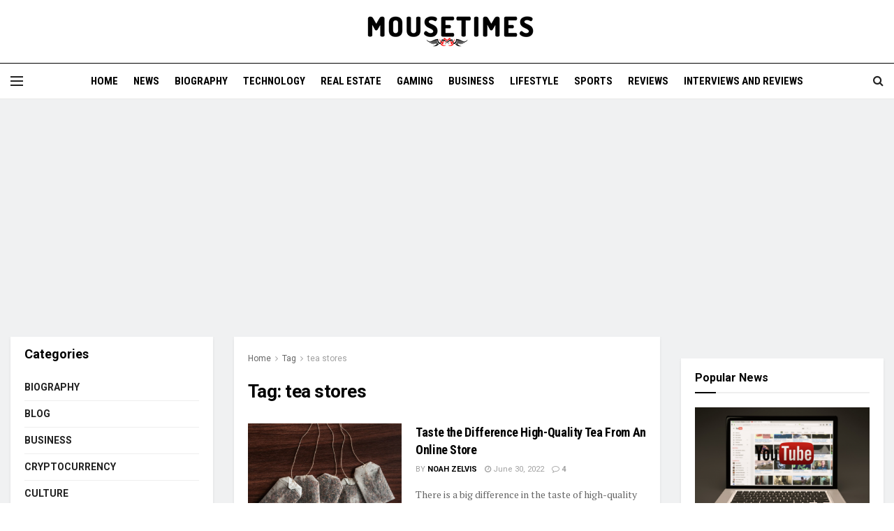

--- FILE ---
content_type: text/html; charset=UTF-8
request_url: https://www.mousetimes.com/tag/tea-stores/
body_size: 32034
content:
<!doctype html>
<!--[if lt IE 7]> <html class="no-js lt-ie9 lt-ie8 lt-ie7" lang="en-US"> <![endif]-->
<!--[if IE 7]>    <html class="no-js lt-ie9 lt-ie8" lang="en-US"> <![endif]-->
<!--[if IE 8]>    <html class="no-js lt-ie9" lang="en-US"> <![endif]-->
<!--[if IE 9]>    <html class="no-js lt-ie10" lang="en-US"> <![endif]-->
<!--[if gt IE 8]><!--> <html class="no-js" lang="en-US"> <!--<![endif]-->
<head>
    <meta http-equiv="Content-Type" content="text/html; charset=UTF-8" />
    <meta name='viewport' content='width=device-width, initial-scale=1, user-scalable=yes' />
    <link rel="profile" href="http://gmpg.org/xfn/11" />
    <link rel="pingback" href="https://www.mousetimes.com/xmlrpc.php" />
    <meta name='robots' content='noindex, follow' />
	<style>img:is([sizes="auto" i], [sizes^="auto," i]) { contain-intrinsic-size: 3000px 1500px }</style>
	<meta property="og:type" content="website">
<meta property="og:title" content="Taste the Difference High-Quality Tea From An Online Store">
<meta property="og:site_name" content="mousetimes">
<meta property="og:description" content="There is a big difference in the taste of high-quality tea when you drink it from a store versus an">
<meta property="og:url" content="https://www.mousetimes.com/tag/tea-stores">
<meta property="og:locale" content="en_US">
<meta property="og:image" content="https://www.mousetimes.com/wp-content/uploads/2022/06/Untitled-design-2022-07-01T023105.088.png">
<meta property="og:image:height" content="760">
<meta property="og:image:width" content="1140">
<meta name="twitter:card" content="summary">
<meta name="twitter:url" content="https://www.mousetimes.com/tag/tea-stores">
<meta name="twitter:title" content="Taste the Difference High-Quality Tea From An Online Store">
<meta name="twitter:description" content="There is a big difference in the taste of high-quality tea when you drink it from a store versus an">
<meta name="twitter:image" content="https://www.mousetimes.com/wp-content/uploads/2022/06/Untitled-design-2022-07-01T023105.088.png">
<meta name="twitter:image:width" content="1140">
<meta name="twitter:image:height" content="760">
<meta name="twitter:site" content="https://twitter.com/jegtheme">
			<script type="text/javascript">
			  var jnews_ajax_url = '/?ajax-request=jnews'
			</script>
			<script type="text/javascript">;window.jnews=window.jnews||{},window.jnews.library=window.jnews.library||{},window.jnews.library=function(){"use strict";var e=this;e.win=window,e.doc=document,e.noop=function(){},e.globalBody=e.doc.getElementsByTagName("body")[0],e.globalBody=e.globalBody?e.globalBody:e.doc,e.win.jnewsDataStorage=e.win.jnewsDataStorage||{_storage:new WeakMap,put:function(e,t,n){this._storage.has(e)||this._storage.set(e,new Map),this._storage.get(e).set(t,n)},get:function(e,t){return this._storage.get(e).get(t)},has:function(e,t){return this._storage.has(e)&&this._storage.get(e).has(t)},remove:function(e,t){var n=this._storage.get(e).delete(t);return 0===!this._storage.get(e).size&&this._storage.delete(e),n}},e.windowWidth=function(){return e.win.innerWidth||e.docEl.clientWidth||e.globalBody.clientWidth},e.windowHeight=function(){return e.win.innerHeight||e.docEl.clientHeight||e.globalBody.clientHeight},e.requestAnimationFrame=e.win.requestAnimationFrame||e.win.webkitRequestAnimationFrame||e.win.mozRequestAnimationFrame||e.win.msRequestAnimationFrame||window.oRequestAnimationFrame||function(e){return setTimeout(e,1e3/60)},e.cancelAnimationFrame=e.win.cancelAnimationFrame||e.win.webkitCancelAnimationFrame||e.win.webkitCancelRequestAnimationFrame||e.win.mozCancelAnimationFrame||e.win.msCancelRequestAnimationFrame||e.win.oCancelRequestAnimationFrame||function(e){clearTimeout(e)},e.classListSupport="classList"in document.createElement("_"),e.hasClass=e.classListSupport?function(e,t){return e.classList.contains(t)}:function(e,t){return e.className.indexOf(t)>=0},e.addClass=e.classListSupport?function(t,n){e.hasClass(t,n)||t.classList.add(n)}:function(t,n){e.hasClass(t,n)||(t.className+=" "+n)},e.removeClass=e.classListSupport?function(t,n){e.hasClass(t,n)&&t.classList.remove(n)}:function(t,n){e.hasClass(t,n)&&(t.className=t.className.replace(n,""))},e.objKeys=function(e){var t=[];for(var n in e)Object.prototype.hasOwnProperty.call(e,n)&&t.push(n);return t},e.isObjectSame=function(e,t){var n=!0;return JSON.stringify(e)!==JSON.stringify(t)&&(n=!1),n},e.extend=function(){for(var e,t,n,o=arguments[0]||{},i=1,a=arguments.length;i<a;i++)if(null!==(e=arguments[i]))for(t in e)o!==(n=e[t])&&void 0!==n&&(o[t]=n);return o},e.dataStorage=e.win.jnewsDataStorage,e.isVisible=function(e){return 0!==e.offsetWidth&&0!==e.offsetHeight||e.getBoundingClientRect().length},e.getHeight=function(e){return e.offsetHeight||e.clientHeight||e.getBoundingClientRect().height},e.getWidth=function(e){return e.offsetWidth||e.clientWidth||e.getBoundingClientRect().width},e.supportsPassive=!1;try{var t=Object.defineProperty({},"passive",{get:function(){e.supportsPassive=!0}});"createEvent"in e.doc?e.win.addEventListener("test",null,t):"fireEvent"in e.doc&&e.win.attachEvent("test",null)}catch(e){}e.passiveOption=!!e.supportsPassive&&{passive:!0},e.setStorage=function(e,t){e="jnews-"+e;var n={expired:Math.floor(((new Date).getTime()+432e5)/1e3)};t=Object.assign(n,t);localStorage.setItem(e,JSON.stringify(t))},e.getStorage=function(e){e="jnews-"+e;var t=localStorage.getItem(e);return null!==t&&0<t.length?JSON.parse(localStorage.getItem(e)):{}},e.expiredStorage=function(){var t,n="jnews-";for(var o in localStorage)o.indexOf(n)>-1&&"undefined"!==(t=e.getStorage(o.replace(n,""))).expired&&t.expired<Math.floor((new Date).getTime()/1e3)&&localStorage.removeItem(o)},e.addEvents=function(t,n,o){for(var i in n){var a=["touchstart","touchmove"].indexOf(i)>=0&&!o&&e.passiveOption;"createEvent"in e.doc?t.addEventListener(i,n[i],a):"fireEvent"in e.doc&&t.attachEvent("on"+i,n[i])}},e.removeEvents=function(t,n){for(var o in n)"createEvent"in e.doc?t.removeEventListener(o,n[o]):"fireEvent"in e.doc&&t.detachEvent("on"+o,n[o])},e.triggerEvents=function(t,n,o){var i;o=o||{detail:null};return"createEvent"in e.doc?(!(i=e.doc.createEvent("CustomEvent")||new CustomEvent(n)).initCustomEvent||i.initCustomEvent(n,!0,!1,o),void t.dispatchEvent(i)):"fireEvent"in e.doc?((i=e.doc.createEventObject()).eventType=n,void t.fireEvent("on"+i.eventType,i)):void 0},e.getParents=function(t,n){void 0===n&&(n=e.doc);for(var o=[],i=t.parentNode,a=!1;!a;)if(i){var r=i;r.querySelectorAll(n).length?a=!0:(o.push(r),i=r.parentNode)}else o=[],a=!0;return o},e.forEach=function(e,t,n){for(var o=0,i=e.length;o<i;o++)t.call(n,e[o],o)},e.getText=function(e){return e.innerText||e.textContent},e.setText=function(e,t){var n="object"==typeof t?t.innerText||t.textContent:t;e.innerText&&(e.innerText=n),e.textContent&&(e.textContent=n)},e.httpBuildQuery=function(t){return e.objKeys(t).reduce(function t(n){var o=arguments.length>1&&void 0!==arguments[1]?arguments[1]:null;return function(i,a){var r=n[a];a=encodeURIComponent(a);var s=o?"".concat(o,"[").concat(a,"]"):a;return null==r||"function"==typeof r?(i.push("".concat(s,"=")),i):["number","boolean","string"].includes(typeof r)?(i.push("".concat(s,"=").concat(encodeURIComponent(r))),i):(i.push(e.objKeys(r).reduce(t(r,s),[]).join("&")),i)}}(t),[]).join("&")},e.get=function(t,n,o,i){return o="function"==typeof o?o:e.noop,e.ajax("GET",t,n,o,i)},e.post=function(t,n,o,i){return o="function"==typeof o?o:e.noop,e.ajax("POST",t,n,o,i)},e.ajax=function(t,n,o,i,a){var r=new XMLHttpRequest,s=n,c=e.httpBuildQuery(o);if(t=-1!=["GET","POST"].indexOf(t)?t:"GET",r.open(t,s+("GET"==t?"?"+c:""),!0),"POST"==t&&r.setRequestHeader("Content-type","application/x-www-form-urlencoded"),r.setRequestHeader("X-Requested-With","XMLHttpRequest"),r.onreadystatechange=function(){4===r.readyState&&200<=r.status&&300>r.status&&"function"==typeof i&&i.call(void 0,r.response)},void 0!==a&&!a){return{xhr:r,send:function(){r.send("POST"==t?c:null)}}}return r.send("POST"==t?c:null),{xhr:r}},e.scrollTo=function(t,n,o){function i(e,t,n){this.start=this.position(),this.change=e-this.start,this.currentTime=0,this.increment=20,this.duration=void 0===n?500:n,this.callback=t,this.finish=!1,this.animateScroll()}return Math.easeInOutQuad=function(e,t,n,o){return(e/=o/2)<1?n/2*e*e+t:-n/2*(--e*(e-2)-1)+t},i.prototype.stop=function(){this.finish=!0},i.prototype.move=function(t){e.doc.documentElement.scrollTop=t,e.globalBody.parentNode.scrollTop=t,e.globalBody.scrollTop=t},i.prototype.position=function(){return e.doc.documentElement.scrollTop||e.globalBody.parentNode.scrollTop||e.globalBody.scrollTop},i.prototype.animateScroll=function(){this.currentTime+=this.increment;var t=Math.easeInOutQuad(this.currentTime,this.start,this.change,this.duration);this.move(t),this.currentTime<this.duration&&!this.finish?e.requestAnimationFrame.call(e.win,this.animateScroll.bind(this)):this.callback&&"function"==typeof this.callback&&this.callback()},new i(t,n,o)},e.unwrap=function(t){var n,o=t;e.forEach(t,(function(e,t){n?n+=e:n=e})),o.replaceWith(n)},e.performance={start:function(e){performance.mark(e+"Start")},stop:function(e){performance.mark(e+"End"),performance.measure(e,e+"Start",e+"End")}},e.fps=function(){var t=0,n=0,o=0;!function(){var i=t=0,a=0,r=0,s=document.getElementById("fpsTable"),c=function(t){void 0===document.getElementsByTagName("body")[0]?e.requestAnimationFrame.call(e.win,(function(){c(t)})):document.getElementsByTagName("body")[0].appendChild(t)};null===s&&((s=document.createElement("div")).style.position="fixed",s.style.top="120px",s.style.left="10px",s.style.width="100px",s.style.height="20px",s.style.border="1px solid black",s.style.fontSize="11px",s.style.zIndex="100000",s.style.backgroundColor="white",s.id="fpsTable",c(s));var l=function(){o++,n=Date.now(),(a=(o/(r=(n-t)/1e3)).toPrecision(2))!=i&&(i=a,s.innerHTML=i+"fps"),1<r&&(t=n,o=0),e.requestAnimationFrame.call(e.win,l)};l()}()},e.instr=function(e,t){for(var n=0;n<t.length;n++)if(-1!==e.toLowerCase().indexOf(t[n].toLowerCase()))return!0},e.winLoad=function(t,n){function o(o){if("complete"===e.doc.readyState||"interactive"===e.doc.readyState)return!o||n?setTimeout(t,n||1):t(o),1}o()||e.addEvents(e.win,{load:o})},e.docReady=function(t,n){function o(o){if("complete"===e.doc.readyState||"interactive"===e.doc.readyState)return!o||n?setTimeout(t,n||1):t(o),1}o()||e.addEvents(e.doc,{DOMContentLoaded:o})},e.fireOnce=function(){e.docReady((function(){e.assets=e.assets||[],e.assets.length&&(e.boot(),e.load_assets())}),50)},e.boot=function(){e.length&&e.doc.querySelectorAll("style[media]").forEach((function(e){"not all"==e.getAttribute("media")&&e.removeAttribute("media")}))},e.create_js=function(t,n){var o=e.doc.createElement("script");switch(o.setAttribute("src",t),n){case"defer":o.setAttribute("defer",!0);break;case"async":o.setAttribute("async",!0);break;case"deferasync":o.setAttribute("defer",!0),o.setAttribute("async",!0)}e.globalBody.appendChild(o)},e.load_assets=function(){"object"==typeof e.assets&&e.forEach(e.assets.slice(0),(function(t,n){var o="";t.defer&&(o+="defer"),t.async&&(o+="async"),e.create_js(t.url,o);var i=e.assets.indexOf(t);i>-1&&e.assets.splice(i,1)})),e.assets=jnewsoption.au_scripts=window.jnewsads=[]},e.setCookie=function(e,t,n){var o="";if(n){var i=new Date;i.setTime(i.getTime()+24*n*60*60*1e3),o="; expires="+i.toUTCString()}document.cookie=e+"="+(t||"")+o+"; path=/"},e.getCookie=function(e){for(var t=e+"=",n=document.cookie.split(";"),o=0;o<n.length;o++){for(var i=n[o];" "==i.charAt(0);)i=i.substring(1,i.length);if(0==i.indexOf(t))return i.substring(t.length,i.length)}return null},e.eraseCookie=function(e){document.cookie=e+"=; Path=/; Expires=Thu, 01 Jan 1970 00:00:01 GMT;"},e.docReady((function(){e.globalBody=e.globalBody==e.doc?e.doc.getElementsByTagName("body")[0]:e.globalBody,e.globalBody=e.globalBody?e.globalBody:e.doc})),e.winLoad((function(){e.winLoad((function(){var t=!1;if(void 0!==window.jnewsadmin)if(void 0!==window.file_version_checker){var n=e.objKeys(window.file_version_checker);n.length?n.forEach((function(e){t||"10.0.4"===window.file_version_checker[e]||(t=!0)})):t=!0}else t=!0;t&&(window.jnewsHelper.getMessage(),window.jnewsHelper.getNotice())}),2500)}))},window.jnews.library=new window.jnews.library;</script>
	<!-- This site is optimized with the Yoast SEO plugin v25.8 - https://yoast.com/wordpress/plugins/seo/ -->
	<title>tea stores Archives - mousetimes</title>
	<meta property="og:locale" content="en_US" />
	<meta property="og:type" content="article" />
	<meta property="og:title" content="tea stores Archives - mousetimes" />
	<meta property="og:url" content="https://www.mousetimes.com/tag/tea-stores/" />
	<meta property="og:site_name" content="mousetimes" />
	<meta name="twitter:card" content="summary_large_image" />
	<script type="application/ld+json" class="yoast-schema-graph">{"@context":"https://schema.org","@graph":[{"@type":"CollectionPage","@id":"https://www.mousetimes.com/tag/tea-stores/","url":"https://www.mousetimes.com/tag/tea-stores/","name":"tea stores Archives - mousetimes","isPartOf":{"@id":"https://www.mousetimes.com/#website"},"primaryImageOfPage":{"@id":"https://www.mousetimes.com/tag/tea-stores/#primaryimage"},"image":{"@id":"https://www.mousetimes.com/tag/tea-stores/#primaryimage"},"thumbnailUrl":"https://www.mousetimes.com/wp-content/uploads/2022/06/Untitled-design-2022-07-01T023105.088.png","breadcrumb":{"@id":"https://www.mousetimes.com/tag/tea-stores/#breadcrumb"},"inLanguage":"en-US"},{"@type":"ImageObject","inLanguage":"en-US","@id":"https://www.mousetimes.com/tag/tea-stores/#primaryimage","url":"https://www.mousetimes.com/wp-content/uploads/2022/06/Untitled-design-2022-07-01T023105.088.png","contentUrl":"https://www.mousetimes.com/wp-content/uploads/2022/06/Untitled-design-2022-07-01T023105.088.png","width":1140,"height":760,"caption":"Online tea stores"},{"@type":"BreadcrumbList","@id":"https://www.mousetimes.com/tag/tea-stores/#breadcrumb","itemListElement":[{"@type":"ListItem","position":1,"name":"Home","item":"https://www.mousetimes.com/"},{"@type":"ListItem","position":2,"name":"tea stores"}]},{"@type":"WebSite","@id":"https://www.mousetimes.com/#website","url":"https://www.mousetimes.com/","name":"mousetimes","description":"Every Latest World, Technology, Business and Health News","publisher":{"@id":"https://www.mousetimes.com/#organization"},"potentialAction":[{"@type":"SearchAction","target":{"@type":"EntryPoint","urlTemplate":"https://www.mousetimes.com/?s={search_term_string}"},"query-input":{"@type":"PropertyValueSpecification","valueRequired":true,"valueName":"search_term_string"}}],"inLanguage":"en-US"},{"@type":"Organization","@id":"https://www.mousetimes.com/#organization","name":"mousetimes","url":"https://www.mousetimes.com/","logo":{"@type":"ImageObject","inLanguage":"en-US","@id":"https://www.mousetimes.com/#/schema/logo/image/","url":"https://www.mousetimes.com/wp-content/uploads/2021/11/MOUSE-TIMES-JPG.jpg","contentUrl":"https://www.mousetimes.com/wp-content/uploads/2021/11/MOUSE-TIMES-JPG.jpg","width":556,"height":70,"caption":"mousetimes"},"image":{"@id":"https://www.mousetimes.com/#/schema/logo/image/"},"sameAs":["https://web.facebook.com/MouseTimes-109841614866682"]}]}</script>
	<!-- / Yoast SEO plugin. -->


<link rel='dns-prefetch' href='//fonts.googleapis.com' />
<link rel='preconnect' href='https://fonts.gstatic.com' />
<link rel="alternate" type="application/rss+xml" title="mousetimes &raquo; Feed" href="https://www.mousetimes.com/feed/" />
<link rel="alternate" type="application/rss+xml" title="mousetimes &raquo; Comments Feed" href="https://www.mousetimes.com/comments/feed/" />
<link rel="alternate" type="application/rss+xml" title="mousetimes &raquo; tea stores Tag Feed" href="https://www.mousetimes.com/tag/tea-stores/feed/" />
<script type="text/javascript">
/* <![CDATA[ */
window._wpemojiSettings = {"baseUrl":"https:\/\/s.w.org\/images\/core\/emoji\/16.0.1\/72x72\/","ext":".png","svgUrl":"https:\/\/s.w.org\/images\/core\/emoji\/16.0.1\/svg\/","svgExt":".svg","source":{"concatemoji":"https:\/\/www.mousetimes.com\/wp-includes\/js\/wp-emoji-release.min.js?ver=6.8.2"}};
/*! This file is auto-generated */
!function(s,n){var o,i,e;function c(e){try{var t={supportTests:e,timestamp:(new Date).valueOf()};sessionStorage.setItem(o,JSON.stringify(t))}catch(e){}}function p(e,t,n){e.clearRect(0,0,e.canvas.width,e.canvas.height),e.fillText(t,0,0);var t=new Uint32Array(e.getImageData(0,0,e.canvas.width,e.canvas.height).data),a=(e.clearRect(0,0,e.canvas.width,e.canvas.height),e.fillText(n,0,0),new Uint32Array(e.getImageData(0,0,e.canvas.width,e.canvas.height).data));return t.every(function(e,t){return e===a[t]})}function u(e,t){e.clearRect(0,0,e.canvas.width,e.canvas.height),e.fillText(t,0,0);for(var n=e.getImageData(16,16,1,1),a=0;a<n.data.length;a++)if(0!==n.data[a])return!1;return!0}function f(e,t,n,a){switch(t){case"flag":return n(e,"\ud83c\udff3\ufe0f\u200d\u26a7\ufe0f","\ud83c\udff3\ufe0f\u200b\u26a7\ufe0f")?!1:!n(e,"\ud83c\udde8\ud83c\uddf6","\ud83c\udde8\u200b\ud83c\uddf6")&&!n(e,"\ud83c\udff4\udb40\udc67\udb40\udc62\udb40\udc65\udb40\udc6e\udb40\udc67\udb40\udc7f","\ud83c\udff4\u200b\udb40\udc67\u200b\udb40\udc62\u200b\udb40\udc65\u200b\udb40\udc6e\u200b\udb40\udc67\u200b\udb40\udc7f");case"emoji":return!a(e,"\ud83e\udedf")}return!1}function g(e,t,n,a){var r="undefined"!=typeof WorkerGlobalScope&&self instanceof WorkerGlobalScope?new OffscreenCanvas(300,150):s.createElement("canvas"),o=r.getContext("2d",{willReadFrequently:!0}),i=(o.textBaseline="top",o.font="600 32px Arial",{});return e.forEach(function(e){i[e]=t(o,e,n,a)}),i}function t(e){var t=s.createElement("script");t.src=e,t.defer=!0,s.head.appendChild(t)}"undefined"!=typeof Promise&&(o="wpEmojiSettingsSupports",i=["flag","emoji"],n.supports={everything:!0,everythingExceptFlag:!0},e=new Promise(function(e){s.addEventListener("DOMContentLoaded",e,{once:!0})}),new Promise(function(t){var n=function(){try{var e=JSON.parse(sessionStorage.getItem(o));if("object"==typeof e&&"number"==typeof e.timestamp&&(new Date).valueOf()<e.timestamp+604800&&"object"==typeof e.supportTests)return e.supportTests}catch(e){}return null}();if(!n){if("undefined"!=typeof Worker&&"undefined"!=typeof OffscreenCanvas&&"undefined"!=typeof URL&&URL.createObjectURL&&"undefined"!=typeof Blob)try{var e="postMessage("+g.toString()+"("+[JSON.stringify(i),f.toString(),p.toString(),u.toString()].join(",")+"));",a=new Blob([e],{type:"text/javascript"}),r=new Worker(URL.createObjectURL(a),{name:"wpTestEmojiSupports"});return void(r.onmessage=function(e){c(n=e.data),r.terminate(),t(n)})}catch(e){}c(n=g(i,f,p,u))}t(n)}).then(function(e){for(var t in e)n.supports[t]=e[t],n.supports.everything=n.supports.everything&&n.supports[t],"flag"!==t&&(n.supports.everythingExceptFlag=n.supports.everythingExceptFlag&&n.supports[t]);n.supports.everythingExceptFlag=n.supports.everythingExceptFlag&&!n.supports.flag,n.DOMReady=!1,n.readyCallback=function(){n.DOMReady=!0}}).then(function(){return e}).then(function(){var e;n.supports.everything||(n.readyCallback(),(e=n.source||{}).concatemoji?t(e.concatemoji):e.wpemoji&&e.twemoji&&(t(e.twemoji),t(e.wpemoji)))}))}((window,document),window._wpemojiSettings);
/* ]]> */
</script>

<style id='wp-emoji-styles-inline-css' type='text/css'>

	img.wp-smiley, img.emoji {
		display: inline !important;
		border: none !important;
		box-shadow: none !important;
		height: 1em !important;
		width: 1em !important;
		margin: 0 0.07em !important;
		vertical-align: -0.1em !important;
		background: none !important;
		padding: 0 !important;
	}
</style>
<link rel='stylesheet' id='wp-block-library-css' href='https://www.mousetimes.com/wp-includes/css/dist/block-library/style.min.css?ver=6.8.2' type='text/css' media='all' />
<style id='classic-theme-styles-inline-css' type='text/css'>
/*! This file is auto-generated */
.wp-block-button__link{color:#fff;background-color:#32373c;border-radius:9999px;box-shadow:none;text-decoration:none;padding:calc(.667em + 2px) calc(1.333em + 2px);font-size:1.125em}.wp-block-file__button{background:#32373c;color:#fff;text-decoration:none}
</style>
<style id='global-styles-inline-css' type='text/css'>
:root{--wp--preset--aspect-ratio--square: 1;--wp--preset--aspect-ratio--4-3: 4/3;--wp--preset--aspect-ratio--3-4: 3/4;--wp--preset--aspect-ratio--3-2: 3/2;--wp--preset--aspect-ratio--2-3: 2/3;--wp--preset--aspect-ratio--16-9: 16/9;--wp--preset--aspect-ratio--9-16: 9/16;--wp--preset--color--black: #000000;--wp--preset--color--cyan-bluish-gray: #abb8c3;--wp--preset--color--white: #ffffff;--wp--preset--color--pale-pink: #f78da7;--wp--preset--color--vivid-red: #cf2e2e;--wp--preset--color--luminous-vivid-orange: #ff6900;--wp--preset--color--luminous-vivid-amber: #fcb900;--wp--preset--color--light-green-cyan: #7bdcb5;--wp--preset--color--vivid-green-cyan: #00d084;--wp--preset--color--pale-cyan-blue: #8ed1fc;--wp--preset--color--vivid-cyan-blue: #0693e3;--wp--preset--color--vivid-purple: #9b51e0;--wp--preset--gradient--vivid-cyan-blue-to-vivid-purple: linear-gradient(135deg,rgba(6,147,227,1) 0%,rgb(155,81,224) 100%);--wp--preset--gradient--light-green-cyan-to-vivid-green-cyan: linear-gradient(135deg,rgb(122,220,180) 0%,rgb(0,208,130) 100%);--wp--preset--gradient--luminous-vivid-amber-to-luminous-vivid-orange: linear-gradient(135deg,rgba(252,185,0,1) 0%,rgba(255,105,0,1) 100%);--wp--preset--gradient--luminous-vivid-orange-to-vivid-red: linear-gradient(135deg,rgba(255,105,0,1) 0%,rgb(207,46,46) 100%);--wp--preset--gradient--very-light-gray-to-cyan-bluish-gray: linear-gradient(135deg,rgb(238,238,238) 0%,rgb(169,184,195) 100%);--wp--preset--gradient--cool-to-warm-spectrum: linear-gradient(135deg,rgb(74,234,220) 0%,rgb(151,120,209) 20%,rgb(207,42,186) 40%,rgb(238,44,130) 60%,rgb(251,105,98) 80%,rgb(254,248,76) 100%);--wp--preset--gradient--blush-light-purple: linear-gradient(135deg,rgb(255,206,236) 0%,rgb(152,150,240) 100%);--wp--preset--gradient--blush-bordeaux: linear-gradient(135deg,rgb(254,205,165) 0%,rgb(254,45,45) 50%,rgb(107,0,62) 100%);--wp--preset--gradient--luminous-dusk: linear-gradient(135deg,rgb(255,203,112) 0%,rgb(199,81,192) 50%,rgb(65,88,208) 100%);--wp--preset--gradient--pale-ocean: linear-gradient(135deg,rgb(255,245,203) 0%,rgb(182,227,212) 50%,rgb(51,167,181) 100%);--wp--preset--gradient--electric-grass: linear-gradient(135deg,rgb(202,248,128) 0%,rgb(113,206,126) 100%);--wp--preset--gradient--midnight: linear-gradient(135deg,rgb(2,3,129) 0%,rgb(40,116,252) 100%);--wp--preset--font-size--small: 13px;--wp--preset--font-size--medium: 20px;--wp--preset--font-size--large: 36px;--wp--preset--font-size--x-large: 42px;--wp--preset--spacing--20: 0.44rem;--wp--preset--spacing--30: 0.67rem;--wp--preset--spacing--40: 1rem;--wp--preset--spacing--50: 1.5rem;--wp--preset--spacing--60: 2.25rem;--wp--preset--spacing--70: 3.38rem;--wp--preset--spacing--80: 5.06rem;--wp--preset--shadow--natural: 6px 6px 9px rgba(0, 0, 0, 0.2);--wp--preset--shadow--deep: 12px 12px 50px rgba(0, 0, 0, 0.4);--wp--preset--shadow--sharp: 6px 6px 0px rgba(0, 0, 0, 0.2);--wp--preset--shadow--outlined: 6px 6px 0px -3px rgba(255, 255, 255, 1), 6px 6px rgba(0, 0, 0, 1);--wp--preset--shadow--crisp: 6px 6px 0px rgba(0, 0, 0, 1);}:where(.is-layout-flex){gap: 0.5em;}:where(.is-layout-grid){gap: 0.5em;}body .is-layout-flex{display: flex;}.is-layout-flex{flex-wrap: wrap;align-items: center;}.is-layout-flex > :is(*, div){margin: 0;}body .is-layout-grid{display: grid;}.is-layout-grid > :is(*, div){margin: 0;}:where(.wp-block-columns.is-layout-flex){gap: 2em;}:where(.wp-block-columns.is-layout-grid){gap: 2em;}:where(.wp-block-post-template.is-layout-flex){gap: 1.25em;}:where(.wp-block-post-template.is-layout-grid){gap: 1.25em;}.has-black-color{color: var(--wp--preset--color--black) !important;}.has-cyan-bluish-gray-color{color: var(--wp--preset--color--cyan-bluish-gray) !important;}.has-white-color{color: var(--wp--preset--color--white) !important;}.has-pale-pink-color{color: var(--wp--preset--color--pale-pink) !important;}.has-vivid-red-color{color: var(--wp--preset--color--vivid-red) !important;}.has-luminous-vivid-orange-color{color: var(--wp--preset--color--luminous-vivid-orange) !important;}.has-luminous-vivid-amber-color{color: var(--wp--preset--color--luminous-vivid-amber) !important;}.has-light-green-cyan-color{color: var(--wp--preset--color--light-green-cyan) !important;}.has-vivid-green-cyan-color{color: var(--wp--preset--color--vivid-green-cyan) !important;}.has-pale-cyan-blue-color{color: var(--wp--preset--color--pale-cyan-blue) !important;}.has-vivid-cyan-blue-color{color: var(--wp--preset--color--vivid-cyan-blue) !important;}.has-vivid-purple-color{color: var(--wp--preset--color--vivid-purple) !important;}.has-black-background-color{background-color: var(--wp--preset--color--black) !important;}.has-cyan-bluish-gray-background-color{background-color: var(--wp--preset--color--cyan-bluish-gray) !important;}.has-white-background-color{background-color: var(--wp--preset--color--white) !important;}.has-pale-pink-background-color{background-color: var(--wp--preset--color--pale-pink) !important;}.has-vivid-red-background-color{background-color: var(--wp--preset--color--vivid-red) !important;}.has-luminous-vivid-orange-background-color{background-color: var(--wp--preset--color--luminous-vivid-orange) !important;}.has-luminous-vivid-amber-background-color{background-color: var(--wp--preset--color--luminous-vivid-amber) !important;}.has-light-green-cyan-background-color{background-color: var(--wp--preset--color--light-green-cyan) !important;}.has-vivid-green-cyan-background-color{background-color: var(--wp--preset--color--vivid-green-cyan) !important;}.has-pale-cyan-blue-background-color{background-color: var(--wp--preset--color--pale-cyan-blue) !important;}.has-vivid-cyan-blue-background-color{background-color: var(--wp--preset--color--vivid-cyan-blue) !important;}.has-vivid-purple-background-color{background-color: var(--wp--preset--color--vivid-purple) !important;}.has-black-border-color{border-color: var(--wp--preset--color--black) !important;}.has-cyan-bluish-gray-border-color{border-color: var(--wp--preset--color--cyan-bluish-gray) !important;}.has-white-border-color{border-color: var(--wp--preset--color--white) !important;}.has-pale-pink-border-color{border-color: var(--wp--preset--color--pale-pink) !important;}.has-vivid-red-border-color{border-color: var(--wp--preset--color--vivid-red) !important;}.has-luminous-vivid-orange-border-color{border-color: var(--wp--preset--color--luminous-vivid-orange) !important;}.has-luminous-vivid-amber-border-color{border-color: var(--wp--preset--color--luminous-vivid-amber) !important;}.has-light-green-cyan-border-color{border-color: var(--wp--preset--color--light-green-cyan) !important;}.has-vivid-green-cyan-border-color{border-color: var(--wp--preset--color--vivid-green-cyan) !important;}.has-pale-cyan-blue-border-color{border-color: var(--wp--preset--color--pale-cyan-blue) !important;}.has-vivid-cyan-blue-border-color{border-color: var(--wp--preset--color--vivid-cyan-blue) !important;}.has-vivid-purple-border-color{border-color: var(--wp--preset--color--vivid-purple) !important;}.has-vivid-cyan-blue-to-vivid-purple-gradient-background{background: var(--wp--preset--gradient--vivid-cyan-blue-to-vivid-purple) !important;}.has-light-green-cyan-to-vivid-green-cyan-gradient-background{background: var(--wp--preset--gradient--light-green-cyan-to-vivid-green-cyan) !important;}.has-luminous-vivid-amber-to-luminous-vivid-orange-gradient-background{background: var(--wp--preset--gradient--luminous-vivid-amber-to-luminous-vivid-orange) !important;}.has-luminous-vivid-orange-to-vivid-red-gradient-background{background: var(--wp--preset--gradient--luminous-vivid-orange-to-vivid-red) !important;}.has-very-light-gray-to-cyan-bluish-gray-gradient-background{background: var(--wp--preset--gradient--very-light-gray-to-cyan-bluish-gray) !important;}.has-cool-to-warm-spectrum-gradient-background{background: var(--wp--preset--gradient--cool-to-warm-spectrum) !important;}.has-blush-light-purple-gradient-background{background: var(--wp--preset--gradient--blush-light-purple) !important;}.has-blush-bordeaux-gradient-background{background: var(--wp--preset--gradient--blush-bordeaux) !important;}.has-luminous-dusk-gradient-background{background: var(--wp--preset--gradient--luminous-dusk) !important;}.has-pale-ocean-gradient-background{background: var(--wp--preset--gradient--pale-ocean) !important;}.has-electric-grass-gradient-background{background: var(--wp--preset--gradient--electric-grass) !important;}.has-midnight-gradient-background{background: var(--wp--preset--gradient--midnight) !important;}.has-small-font-size{font-size: var(--wp--preset--font-size--small) !important;}.has-medium-font-size{font-size: var(--wp--preset--font-size--medium) !important;}.has-large-font-size{font-size: var(--wp--preset--font-size--large) !important;}.has-x-large-font-size{font-size: var(--wp--preset--font-size--x-large) !important;}
:where(.wp-block-post-template.is-layout-flex){gap: 1.25em;}:where(.wp-block-post-template.is-layout-grid){gap: 1.25em;}
:where(.wp-block-columns.is-layout-flex){gap: 2em;}:where(.wp-block-columns.is-layout-grid){gap: 2em;}
:root :where(.wp-block-pullquote){font-size: 1.5em;line-height: 1.6;}
</style>
<link rel='stylesheet' id='toc-screen-css' href='https://www.mousetimes.com/wp-content/plugins/table-of-contents-plus/screen.min.css?ver=2411.1' type='text/css' media='all' />
<link rel='stylesheet' id='elementor-frontend-css' href='https://www.mousetimes.com/wp-content/plugins/elementor/assets/css/frontend.min.css?ver=3.34.1' type='text/css' media='all' />
<link rel='stylesheet' id='jeg_customizer_font-css' href='//fonts.googleapis.com/css?family=Roboto%3Aregular%2C700%7CRoboto+Condensed%3Aregular%2C700%7CPT+Serif%3Aregular%2Citalic%2C700%2C700italic&#038;display=swap&#038;ver=1.3.0' type='text/css' media='all' />
<link rel='stylesheet' id='font-awesome-css' href='https://www.mousetimes.com/wp-content/plugins/elementor/assets/lib/font-awesome/css/font-awesome.min.css?ver=4.7.0' type='text/css' media='all' />
<link rel='stylesheet' id='jnews-frontend-css' href='https://www.mousetimes.com/wp-content/themes/jnews/assets/dist/frontend.min.css?ver=11.6.15' type='text/css' media='all' />
<link rel='stylesheet' id='jnews-elementor-css' href='https://www.mousetimes.com/wp-content/themes/jnews/assets/css/elementor-frontend.css?ver=11.6.15' type='text/css' media='all' />
<link rel='stylesheet' id='jnews-style-css' href='https://www.mousetimes.com/wp-content/themes/jnews/style.css?ver=11.6.15' type='text/css' media='all' />
<link rel='stylesheet' id='jnews-darkmode-css' href='https://www.mousetimes.com/wp-content/themes/jnews/assets/css/darkmode.css?ver=11.6.15' type='text/css' media='all' />
<link rel='stylesheet' id='jnews-scheme-css' href='https://www.mousetimes.com/wp-content/themes/jnews/data/import/citynews/scheme.css?ver=11.6.15' type='text/css' media='all' />
<link rel='stylesheet' id='jnews-paywall-css' href='https://www.mousetimes.com/wp-content/plugins/jnews-paywall/assets/css/jpw-frontend.css?ver=11.6.8' type='text/css' media='all' />
<link rel='stylesheet' id='jnews-social-login-style-css' href='https://www.mousetimes.com/wp-content/plugins/jnews-social-login/assets/css/plugin.css?ver=11.0.5' type='text/css' media='all' />
<link rel='stylesheet' id='jnews-weather-style-css' href='https://www.mousetimes.com/wp-content/plugins/jnews-weather/assets/css/plugin.css?ver=11.0.2' type='text/css' media='all' />
<script type="text/javascript" src="https://www.mousetimes.com/wp-includes/js/jquery/jquery.min.js?ver=3.7.1" id="jquery-core-js"></script>
<script type="text/javascript" src="https://www.mousetimes.com/wp-includes/js/jquery/jquery-migrate.min.js?ver=3.4.1" id="jquery-migrate-js"></script>
<link rel="https://api.w.org/" href="https://www.mousetimes.com/wp-json/" /><link rel="alternate" title="JSON" type="application/json" href="https://www.mousetimes.com/wp-json/wp/v2/tags/597" /><link rel="EditURI" type="application/rsd+xml" title="RSD" href="https://www.mousetimes.com/xmlrpc.php?rsd" />
<meta name="generator" content="WordPress 6.8.2" />
<meta name="generator" content="Elementor 3.34.1; features: additional_custom_breakpoints; settings: css_print_method-external, google_font-enabled, font_display-auto">
			<style>
				.e-con.e-parent:nth-of-type(n+4):not(.e-lazyloaded):not(.e-no-lazyload),
				.e-con.e-parent:nth-of-type(n+4):not(.e-lazyloaded):not(.e-no-lazyload) * {
					background-image: none !important;
				}
				@media screen and (max-height: 1024px) {
					.e-con.e-parent:nth-of-type(n+3):not(.e-lazyloaded):not(.e-no-lazyload),
					.e-con.e-parent:nth-of-type(n+3):not(.e-lazyloaded):not(.e-no-lazyload) * {
						background-image: none !important;
					}
				}
				@media screen and (max-height: 640px) {
					.e-con.e-parent:nth-of-type(n+2):not(.e-lazyloaded):not(.e-no-lazyload),
					.e-con.e-parent:nth-of-type(n+2):not(.e-lazyloaded):not(.e-no-lazyload) * {
						background-image: none !important;
					}
				}
			</style>
			<script type='application/ld+json'>{"@context":"http:\/\/schema.org","@type":"Organization","@id":"https:\/\/www.mousetimes.com\/#organization","url":"https:\/\/www.mousetimes.com\/","name":"","logo":{"@type":"ImageObject","url":""},"sameAs":["https:\/\/www.facebook.com\/jegtheme\/","https:\/\/twitter.com\/jegtheme","#","#"]}</script>
<script type='application/ld+json'>{"@context":"http:\/\/schema.org","@type":"WebSite","@id":"https:\/\/www.mousetimes.com\/#website","url":"https:\/\/www.mousetimes.com\/","name":"","potentialAction":{"@type":"SearchAction","target":"https:\/\/www.mousetimes.com\/?s={search_term_string}","query-input":"required name=search_term_string"}}</script>
<link rel="icon" href="https://www.mousetimes.com/wp-content/uploads/2022/02/cropped-mousetimes-removebg-preview-32x32.png" sizes="32x32" />
<link rel="icon" href="https://www.mousetimes.com/wp-content/uploads/2022/02/cropped-mousetimes-removebg-preview-192x192.png" sizes="192x192" />
<link rel="apple-touch-icon" href="https://www.mousetimes.com/wp-content/uploads/2022/02/cropped-mousetimes-removebg-preview-180x180.png" />
<meta name="msapplication-TileImage" content="https://www.mousetimes.com/wp-content/uploads/2022/02/cropped-mousetimes-removebg-preview-270x270.png" />
<style id="jeg_dynamic_css" type="text/css" data-type="jeg_custom-css">.jeg_container, .jeg_content, .jeg_boxed .jeg_main .jeg_container, .jeg_autoload_separator { background-color : #f0f1f2; } body { --j-body-color : #666666; --j-accent-color : #000000; --j-heading-color : #000000; --j-entry-link-color : #ff8300; } body,.jeg_newsfeed_list .tns-outer .tns-controls button,.jeg_filter_button,.owl-carousel .owl-nav div,.jeg_readmore,.jeg_hero_style_7 .jeg_post_meta a,.widget_calendar thead th,.widget_calendar tfoot a,.jeg_socialcounter a,.entry-header .jeg_meta_like a,.entry-header .jeg_meta_comment a,.entry-header .jeg_meta_donation a,.entry-header .jeg_meta_bookmark a,.entry-content tbody tr:hover,.entry-content th,.jeg_splitpost_nav li:hover a,#breadcrumbs a,.jeg_author_socials a:hover,.jeg_footer_content a,.jeg_footer_bottom a,.jeg_cartcontent,.woocommerce .woocommerce-breadcrumb a { color : #666666; } a, .jeg_menu_style_5>li>a:hover, .jeg_menu_style_5>li.sfHover>a, .jeg_menu_style_5>li.current-menu-item>a, .jeg_menu_style_5>li.current-menu-ancestor>a, .jeg_navbar .jeg_menu:not(.jeg_main_menu)>li>a:hover, .jeg_midbar .jeg_menu:not(.jeg_main_menu)>li>a:hover, .jeg_side_tabs li.active, .jeg_block_heading_5 strong, .jeg_block_heading_6 strong, .jeg_block_heading_7 strong, .jeg_block_heading_8 strong, .jeg_subcat_list li a:hover, .jeg_subcat_list li button:hover, .jeg_pl_lg_7 .jeg_thumb .jeg_post_category a, .jeg_pl_xs_2:before, .jeg_pl_xs_4 .jeg_postblock_content:before, .jeg_postblock .jeg_post_title a:hover, .jeg_hero_style_6 .jeg_post_title a:hover, .jeg_sidefeed .jeg_pl_xs_3 .jeg_post_title a:hover, .widget_jnews_popular .jeg_post_title a:hover, .jeg_meta_author a, .widget_archive li a:hover, .widget_pages li a:hover, .widget_meta li a:hover, .widget_recent_entries li a:hover, .widget_rss li a:hover, .widget_rss cite, .widget_categories li a:hover, .widget_categories li.current-cat>a, #breadcrumbs a:hover, .jeg_share_count .counts, .commentlist .bypostauthor>.comment-body>.comment-author>.fn, span.required, .jeg_review_title, .bestprice .price, .authorlink a:hover, .jeg_vertical_playlist .jeg_video_playlist_play_icon, .jeg_vertical_playlist .jeg_video_playlist_item.active .jeg_video_playlist_thumbnail:before, .jeg_horizontal_playlist .jeg_video_playlist_play, .woocommerce li.product .pricegroup .button, .widget_display_forums li a:hover, .widget_display_topics li:before, .widget_display_replies li:before, .widget_display_views li:before, .bbp-breadcrumb a:hover, .jeg_mobile_menu li.sfHover>a, .jeg_mobile_menu li a:hover, .split-template-6 .pagenum, .jeg_mobile_menu_style_5>li>a:hover, .jeg_mobile_menu_style_5>li.sfHover>a, .jeg_mobile_menu_style_5>li.current-menu-item>a, .jeg_mobile_menu_style_5>li.current-menu-ancestor>a { color : #000000; } .jeg_menu_style_1>li>a:before, .jeg_menu_style_2>li>a:before, .jeg_menu_style_3>li>a:before, .jeg_side_toggle, .jeg_slide_caption .jeg_post_category a, .jeg_slider_type_1_wrapper .tns-controls button.tns-next, .jeg_block_heading_1 .jeg_block_title span, .jeg_block_heading_2 .jeg_block_title span, .jeg_block_heading_3, .jeg_block_heading_4 .jeg_block_title span, .jeg_block_heading_6:after, .jeg_pl_lg_box .jeg_post_category a, .jeg_pl_md_box .jeg_post_category a, .jeg_readmore:hover, .jeg_thumb .jeg_post_category a, .jeg_block_loadmore a:hover, .jeg_postblock.alt .jeg_block_loadmore a:hover, .jeg_block_loadmore a.active, .jeg_postblock_carousel_2 .jeg_post_category a, .jeg_heroblock .jeg_post_category a, .jeg_pagenav_1 .page_number.active, .jeg_pagenav_1 .page_number.active:hover, input[type="submit"], .btn, .button, .widget_tag_cloud a:hover, .popularpost_item:hover .jeg_post_title a:before, .jeg_splitpost_4 .page_nav, .jeg_splitpost_5 .page_nav, .jeg_post_via a:hover, .jeg_post_source a:hover, .jeg_post_tags a:hover, .comment-reply-title small a:before, .comment-reply-title small a:after, .jeg_storelist .productlink, .authorlink li.active a:before, .jeg_footer.dark .socials_widget:not(.nobg) a:hover .fa, div.jeg_breakingnews_title, .jeg_overlay_slider_bottom_wrapper .tns-controls button, .jeg_overlay_slider_bottom_wrapper .tns-controls button:hover, .jeg_vertical_playlist .jeg_video_playlist_current, .woocommerce span.onsale, .woocommerce #respond input#submit:hover, .woocommerce a.button:hover, .woocommerce button.button:hover, .woocommerce input.button:hover, .woocommerce #respond input#submit.alt, .woocommerce a.button.alt, .woocommerce button.button.alt, .woocommerce input.button.alt, .jeg_popup_post .caption, .jeg_footer.dark input[type="submit"], .jeg_footer.dark .btn, .jeg_footer.dark .button, .footer_widget.widget_tag_cloud a:hover, .jeg_inner_content .content-inner .jeg_post_category a:hover, #buddypress .standard-form button, #buddypress a.button, #buddypress input[type="submit"], #buddypress input[type="button"], #buddypress input[type="reset"], #buddypress ul.button-nav li a, #buddypress .generic-button a, #buddypress .generic-button button, #buddypress .comment-reply-link, #buddypress a.bp-title-button, #buddypress.buddypress-wrap .members-list li .user-update .activity-read-more a, div#buddypress .standard-form button:hover, div#buddypress a.button:hover, div#buddypress input[type="submit"]:hover, div#buddypress input[type="button"]:hover, div#buddypress input[type="reset"]:hover, div#buddypress ul.button-nav li a:hover, div#buddypress .generic-button a:hover, div#buddypress .generic-button button:hover, div#buddypress .comment-reply-link:hover, div#buddypress a.bp-title-button:hover, div#buddypress.buddypress-wrap .members-list li .user-update .activity-read-more a:hover, #buddypress #item-nav .item-list-tabs ul li a:before, .jeg_inner_content .jeg_meta_container .follow-wrapper a { background-color : #000000; } .jeg_block_heading_7 .jeg_block_title span, .jeg_readmore:hover, .jeg_block_loadmore a:hover, .jeg_block_loadmore a.active, .jeg_pagenav_1 .page_number.active, .jeg_pagenav_1 .page_number.active:hover, .jeg_pagenav_3 .page_number:hover, .jeg_prevnext_post a:hover h3, .jeg_overlay_slider .jeg_post_category, .jeg_sidefeed .jeg_post.active, .jeg_vertical_playlist.jeg_vertical_playlist .jeg_video_playlist_item.active .jeg_video_playlist_thumbnail img, .jeg_horizontal_playlist .jeg_video_playlist_item.active { border-color : #000000; } .jeg_tabpost_nav li.active, .woocommerce div.product .woocommerce-tabs ul.tabs li.active, .jeg_mobile_menu_style_1>li.current-menu-item a, .jeg_mobile_menu_style_1>li.current-menu-ancestor a, .jeg_mobile_menu_style_2>li.current-menu-item::after, .jeg_mobile_menu_style_2>li.current-menu-ancestor::after, .jeg_mobile_menu_style_3>li.current-menu-item::before, .jeg_mobile_menu_style_3>li.current-menu-ancestor::before { border-bottom-color : #000000; } h1,h2,h3,h4,h5,h6,.jeg_post_title a,.entry-header .jeg_post_title,.jeg_hero_style_7 .jeg_post_title a,.jeg_block_title,.jeg_splitpost_bar .current_title,.jeg_video_playlist_title,.gallery-caption,.jeg_push_notification_button>a.button { color : #000000; } .split-template-9 .pagenum, .split-template-10 .pagenum, .split-template-11 .pagenum, .split-template-12 .pagenum, .split-template-13 .pagenum, .split-template-15 .pagenum, .split-template-18 .pagenum, .split-template-20 .pagenum, .split-template-19 .current_title span, .split-template-20 .current_title span { background-color : #000000; } .entry-content .content-inner a { color : #ff8300; } .jeg_midbar { height : 90px; } .jeg_midbar, .jeg_midbar.dark { background-color : #ffffff; } .jeg_header .jeg_bottombar.jeg_navbar_wrapper:not(.jeg_navbar_boxed), .jeg_header .jeg_bottombar.jeg_navbar_boxed .jeg_nav_row { background : #ffffff; } .jeg_header .jeg_bottombar, .jeg_header .jeg_bottombar.jeg_navbar_dark, .jeg_bottombar.jeg_navbar_boxed .jeg_nav_row, .jeg_bottombar.jeg_navbar_dark.jeg_navbar_boxed .jeg_nav_row { border-top-width : 1px; } .jeg_header_wrapper .jeg_bottombar, .jeg_header_wrapper .jeg_bottombar.jeg_navbar_dark, .jeg_bottombar.jeg_navbar_boxed .jeg_nav_row, .jeg_bottombar.jeg_navbar_dark.jeg_navbar_boxed .jeg_nav_row { border-top-color : #000000; } .jeg_stickybar, .jeg_stickybar.dark, .jeg_stickybar.jeg_navbar_boxed .jeg_nav_row { border-bottom-color : #000000; } .jeg_mobile_midbar, .jeg_mobile_midbar.dark { background : #ffffff; } .jeg_navbar_mobile_wrapper .jeg_nav_item a.jeg_mobile_toggle, .jeg_navbar_mobile_wrapper .dark .jeg_nav_item a.jeg_mobile_toggle { color : #000000; } .jeg_navbar_mobile .jeg_search_wrapper .jeg_search_toggle, .jeg_navbar_mobile .dark .jeg_search_wrapper .jeg_search_toggle { color : #000000; } .jeg_header .jeg_menu.jeg_main_menu > li > a { color : #000000; } .jeg_footer_content,.jeg_footer.dark .jeg_footer_content { background-color : #ffffff; } .jeg_footer .jeg_footer_heading h3,.jeg_footer.dark .jeg_footer_heading h3,.jeg_footer .widget h2,.jeg_footer .footer_dark .widget h2 { color : #000000; } .jeg_footer_secondary,.jeg_footer.dark .jeg_footer_secondary,.jeg_footer_bottom,.jeg_footer.dark .jeg_footer_bottom,.jeg_footer_sidecontent .jeg_footer_primary { color : #666666; } .jeg_footer_bottom a,.jeg_footer.dark .jeg_footer_bottom a,.jeg_footer_secondary a,.jeg_footer.dark .jeg_footer_secondary a,.jeg_footer_sidecontent .jeg_footer_primary a,.jeg_footer_sidecontent.dark .jeg_footer_primary a { color : #333333; } .jeg_menu_footer a,.jeg_footer.dark .jeg_menu_footer a,.jeg_footer_sidecontent .jeg_footer_primary .col-md-7 .jeg_menu_footer a { color : #222222; } body,input,textarea,select,.chosen-container-single .chosen-single,.btn,.button { font-family: Roboto,Helvetica,Arial,sans-serif; } .jeg_header, .jeg_mobile_wrapper { font-family: "Roboto Condensed",Helvetica,Arial,sans-serif; } .jeg_post_title, .entry-header .jeg_post_title, .jeg_single_tpl_2 .entry-header .jeg_post_title, .jeg_single_tpl_3 .entry-header .jeg_post_title, .jeg_single_tpl_6 .entry-header .jeg_post_title, .jeg_content .jeg_custom_title_wrapper .jeg_post_title { font-family: "Roboto Condensed",Helvetica,Arial,sans-serif; } .jeg_post_excerpt p, .content-inner p { font-family: "PT Serif",Helvetica,Arial,sans-serif; } .jeg_heroblock .jeg_post_category a.category-business,.jeg_thumb .jeg_post_category a.category-business,.jeg_pl_lg_box .jeg_post_category a.category-business,.jeg_pl_md_box .jeg_post_category a.category-business,.jeg_postblock_carousel_2 .jeg_post_category a.category-business,.jeg_slide_caption .jeg_post_category a.category-business { background-color : #2979ff; border-color : #2979ff; } .jeg_heroblock .jeg_post_category a.category-culture,.jeg_thumb .jeg_post_category a.category-culture,.jeg_pl_lg_box .jeg_post_category a.category-culture,.jeg_pl_md_box .jeg_post_category a.category-culture,.jeg_postblock_carousel_2 .jeg_post_category a.category-culture,.jeg_slide_caption .jeg_post_category a.category-culture { background-color : #b38a58; border-color : #b38a58; } .jeg_heroblock .jeg_post_category a.category-lifestyle,.jeg_thumb .jeg_post_category a.category-lifestyle,.jeg_pl_lg_box .jeg_post_category a.category-lifestyle,.jeg_pl_md_box .jeg_post_category a.category-lifestyle,.jeg_postblock_carousel_2 .jeg_post_category a.category-lifestyle,.jeg_slide_caption .jeg_post_category a.category-lifestyle { background-color : #ff4081; border-color : #ff4081; } .jeg_heroblock .jeg_post_category a.category-national,.jeg_thumb .jeg_post_category a.category-national,.jeg_pl_lg_box .jeg_post_category a.category-national,.jeg_pl_md_box .jeg_post_category a.category-national,.jeg_postblock_carousel_2 .jeg_post_category a.category-national,.jeg_slide_caption .jeg_post_category a.category-national { background-color : #95c623; border-color : #95c623; } .jeg_heroblock .jeg_post_category a.category-opinion,.jeg_thumb .jeg_post_category a.category-opinion,.jeg_pl_lg_box .jeg_post_category a.category-opinion,.jeg_pl_md_box .jeg_post_category a.category-opinion,.jeg_postblock_carousel_2 .jeg_post_category a.category-opinion,.jeg_slide_caption .jeg_post_category a.category-opinion { background-color : #ffba08; border-color : #ffba08; } .jeg_heroblock .jeg_post_category a.category-politics,.jeg_thumb .jeg_post_category a.category-politics,.jeg_pl_lg_box .jeg_post_category a.category-politics,.jeg_pl_md_box .jeg_post_category a.category-politics,.jeg_postblock_carousel_2 .jeg_post_category a.category-politics,.jeg_slide_caption .jeg_post_category a.category-politics { background-color : #d32f2f; border-color : #d32f2f; } .jeg_heroblock .jeg_post_category a.category-sports,.jeg_thumb .jeg_post_category a.category-sports,.jeg_pl_lg_box .jeg_post_category a.category-sports,.jeg_pl_md_box .jeg_post_category a.category-sports,.jeg_postblock_carousel_2 .jeg_post_category a.category-sports,.jeg_slide_caption .jeg_post_category a.category-sports { background-color : #26c0ef; border-color : #26c0ef; } .jeg_heroblock .jeg_post_category a.category-travel,.jeg_thumb .jeg_post_category a.category-travel,.jeg_pl_lg_box .jeg_post_category a.category-travel,.jeg_pl_md_box .jeg_post_category a.category-travel,.jeg_postblock_carousel_2 .jeg_post_category a.category-travel,.jeg_slide_caption .jeg_post_category a.category-travel { background-color : #7b1fa2; border-color : #7b1fa2; } .jeg_heroblock .jeg_post_category a.category-world,.jeg_thumb .jeg_post_category a.category-world,.jeg_pl_lg_box .jeg_post_category a.category-world,.jeg_pl_md_box .jeg_post_category a.category-world,.jeg_postblock_carousel_2 .jeg_post_category a.category-world,.jeg_slide_caption .jeg_post_category a.category-world { background-color : #136f63; border-color : #136f63; } @media only screen and (min-width : 1200px) { .container, .jeg_vc_content > .vc_row, .jeg_vc_content > .vc_element > .vc_row, .jeg_vc_content > .vc_row[data-vc-full-width="true"]:not([data-vc-stretch-content="true"]) > .jeg-vc-wrapper, .jeg_vc_content > .vc_element > .vc_row[data-vc-full-width="true"]:not([data-vc-stretch-content="true"]) > .jeg-vc-wrapper { max-width : 1370px; } .elementor-section.elementor-section-boxed > .elementor-container { max-width : 1370px; }  } @media only screen and (min-width : 1441px) { .container, .jeg_vc_content > .vc_row, .jeg_vc_content > .vc_element > .vc_row, .jeg_vc_content > .vc_row[data-vc-full-width="true"]:not([data-vc-stretch-content="true"]) > .jeg-vc-wrapper, .jeg_vc_content > .vc_element > .vc_row[data-vc-full-width="true"]:not([data-vc-stretch-content="true"]) > .jeg-vc-wrapper { max-width : 1380px; } .elementor-section.elementor-section-boxed > .elementor-container { max-width : 1380px; }  } </style><style type="text/css">
					.no_thumbnail .jeg_thumb,
					.thumbnail-container.no_thumbnail {
					    display: none !important;
					}
					.jeg_search_result .jeg_pl_xs_3.no_thumbnail .jeg_postblock_content,
					.jeg_sidefeed .jeg_pl_xs_3.no_thumbnail .jeg_postblock_content,
					.jeg_pl_sm.no_thumbnail .jeg_postblock_content {
					    margin-left: 0;
					}
					.jeg_postblock_11 .no_thumbnail .jeg_postblock_content,
					.jeg_postblock_12 .no_thumbnail .jeg_postblock_content,
					.jeg_postblock_12.jeg_col_3o3 .no_thumbnail .jeg_postblock_content  {
					    margin-top: 0;
					}
					.jeg_postblock_15 .jeg_pl_md_box.no_thumbnail .jeg_postblock_content,
					.jeg_postblock_19 .jeg_pl_md_box.no_thumbnail .jeg_postblock_content,
					.jeg_postblock_24 .jeg_pl_md_box.no_thumbnail .jeg_postblock_content,
					.jeg_sidefeed .jeg_pl_md_box .jeg_postblock_content {
					    position: relative;
					}
					.jeg_postblock_carousel_2 .no_thumbnail .jeg_post_title a,
					.jeg_postblock_carousel_2 .no_thumbnail .jeg_post_title a:hover,
					.jeg_postblock_carousel_2 .no_thumbnail .jeg_post_meta .fa {
					    color: #212121 !important;
					} 
					.jnews-dark-mode .jeg_postblock_carousel_2 .no_thumbnail .jeg_post_title a,
					.jnews-dark-mode .jeg_postblock_carousel_2 .no_thumbnail .jeg_post_title a:hover,
					.jnews-dark-mode .jeg_postblock_carousel_2 .no_thumbnail .jeg_post_meta .fa {
					    color: #fff !important;
					} 
				</style></head>
<body class="archive tag tag-tea-stores tag-597 wp-embed-responsive wp-theme-jnews jeg_toggle_light jnews jnews_boxed_container jnews_boxed_container_shadow jsc_normal elementor-default elementor-kit-665">

    
    
    <div class="jeg_ad jeg_ad_top jnews_header_top_ads">
        <div class='ads-wrapper  '></div>    </div>

    <!-- The Main Wrapper
    ============================================= -->
    <div class="jeg_viewport">

        
        <div class="jeg_header_wrapper">
            <div class="jeg_header_instagram_wrapper">
    </div>

<!-- HEADER -->
<div class="jeg_header full">
    <div class="jeg_midbar jeg_container jeg_navbar_wrapper normal">
    <div class="container">
        <div class="jeg_nav_row">
            
                <div class="jeg_nav_col jeg_nav_left jeg_nav_grow">
                    <div class="item_wrap jeg_nav_alignleft">
                                            </div>
                </div>

                
                <div class="jeg_nav_col jeg_nav_center jeg_nav_normal">
                    <div class="item_wrap jeg_nav_aligncenter">
                        <div class="jeg_nav_item jeg_logo jeg_desktop_logo">
			<div class="site-title">
			<a href="https://www.mousetimes.com/" aria-label="Visit Homepage" style="padding: 0px 0px 0px 0px;">
				<img class='jeg_logo_img' src="http://mousetimes.com/wp-content/uploads/2022/02/mousetimes1.png"  alt="mousetimes"data-light-src="http://mousetimes.com/wp-content/uploads/2022/02/mousetimes1.png" data-light-srcset="http://mousetimes.com/wp-content/uploads/2022/02/mousetimes1.png 1x,  2x" data-dark-src="" data-dark-srcset=" 1x,  2x"width="368" height="45">			</a>
		</div>
	</div>
                    </div>
                </div>

                
                <div class="jeg_nav_col jeg_nav_right jeg_nav_grow">
                    <div class="item_wrap jeg_nav_alignright">
                                            </div>
                </div>

                        </div>
    </div>
</div><div class="jeg_bottombar jeg_navbar jeg_container jeg_navbar_wrapper jeg_navbar_normal jeg_navbar_normal">
    <div class="container">
        <div class="jeg_nav_row">
            
                <div class="jeg_nav_col jeg_nav_left jeg_nav_grow">
                    <div class="item_wrap jeg_nav_alignleft">
                        <div class="jeg_nav_item jeg_nav_icon">
    <a href="#" aria-label="Show Menu" class="toggle_btn jeg_mobile_toggle">
    	<span></span><span></span><span></span>
    </a>
</div>                    </div>
                </div>

                
                <div class="jeg_nav_col jeg_nav_center jeg_nav_normal">
                    <div class="item_wrap jeg_nav_aligncenter">
                        <div class="jeg_nav_item jeg_main_menu_wrapper">
<div class="jeg_mainmenu_wrap"><ul class="jeg_menu jeg_main_menu jeg_menu_style_1" data-animation="animate"><li id="menu-item-905" class="menu-item menu-item-type-post_type menu-item-object-page menu-item-home menu-item-905 bgnav" data-item-row="default" ><a href="https://www.mousetimes.com/">Home</a></li>
<li id="menu-item-1057" class="menu-item menu-item-type-taxonomy menu-item-object-category menu-item-1057 bgnav" data-item-row="default" ><a href="https://www.mousetimes.com/category/news/">News</a></li>
<li id="menu-item-1050" class="menu-item menu-item-type-taxonomy menu-item-object-category menu-item-1050 bgnav" data-item-row="default" ><a href="https://www.mousetimes.com/category/biography/">BIOGRAPHY</a></li>
<li id="menu-item-1053" class="menu-item menu-item-type-taxonomy menu-item-object-category menu-item-1053 bgnav" data-item-row="default" ><a href="https://www.mousetimes.com/category/technology/">Technology</a></li>
<li id="menu-item-1054" class="menu-item menu-item-type-taxonomy menu-item-object-category menu-item-1054 bgnav" data-item-row="default" ><a href="https://www.mousetimes.com/category/real-estate/">Real Estate</a></li>
<li id="menu-item-1052" class="menu-item menu-item-type-taxonomy menu-item-object-category menu-item-1052 bgnav" data-item-row="default" ><a href="https://www.mousetimes.com/category/gaming/">Gaming</a></li>
<li id="menu-item-911" class="menu-item menu-item-type-taxonomy menu-item-object-category menu-item-911 bgnav" data-item-row="default" ><a href="https://www.mousetimes.com/category/business/">Business</a></li>
<li id="menu-item-915" class="menu-item menu-item-type-taxonomy menu-item-object-category menu-item-915 bgnav" data-item-row="default" ><a href="https://www.mousetimes.com/category/lifestyle/">Lifestyle</a></li>
<li id="menu-item-916" class="menu-item menu-item-type-taxonomy menu-item-object-category menu-item-916 bgnav" data-item-row="default" ><a href="https://www.mousetimes.com/category/sports/">Sports</a></li>
<li id="menu-item-1634" class="menu-item menu-item-type-taxonomy menu-item-object-category menu-item-1634 bgnav" data-item-row="default" ><a href="https://www.mousetimes.com/category/reviews/">Reviews</a></li>
<li id="menu-item-4135" class="menu-item menu-item-type-taxonomy menu-item-object-category menu-item-4135 bgnav" data-item-row="default" ><a href="https://www.mousetimes.com/category/interviews-and-reviews/">INTERVIEWS AND REVIEWS</a></li>
</ul></div></div>
                    </div>
                </div>

                
                <div class="jeg_nav_col jeg_nav_right jeg_nav_grow">
                    <div class="item_wrap jeg_nav_alignright">
                        <!-- Search Icon -->
<div class="jeg_nav_item jeg_search_wrapper search_icon jeg_search_popup_expand">
    <a href="#" class="jeg_search_toggle" aria-label="Search Button"><i class="fa fa-search"></i></a>
    <form action="https://www.mousetimes.com/" method="get" class="jeg_search_form" target="_top">
    <input name="s" class="jeg_search_input" placeholder="Search..." type="text" value="" autocomplete="off">
	<button aria-label="Search Button" type="submit" class="jeg_search_button btn"><i class="fa fa-search"></i></button>
</form>
<!-- jeg_search_hide with_result no_result -->
<div class="jeg_search_result jeg_search_hide with_result">
    <div class="search-result-wrapper">
    </div>
    <div class="search-link search-noresult">
        No Result    </div>
    <div class="search-link search-all-button">
        <i class="fa fa-search"></i> View All Result    </div>
</div></div>                    </div>
                </div>

                        </div>
    </div>
</div></div><!-- /.jeg_header -->        </div>

        <div class="jeg_header_sticky">
            <div class="sticky_blankspace"></div>
<div class="jeg_header full">
    <div class="jeg_container">
        <div data-mode="scroll" class="jeg_stickybar jeg_navbar jeg_navbar_wrapper jeg_navbar_normal jeg_navbar_normal">
            <div class="container">
    <div class="jeg_nav_row">
        
            <div class="jeg_nav_col jeg_nav_left jeg_nav_grow">
                <div class="item_wrap jeg_nav_alignleft">
                    <div class="jeg_nav_item jeg_nav_icon">
    <a href="#" aria-label="Show Menu" class="toggle_btn jeg_mobile_toggle">
    	<span></span><span></span><span></span>
    </a>
</div>                </div>
            </div>

            
            <div class="jeg_nav_col jeg_nav_center jeg_nav_normal">
                <div class="item_wrap jeg_nav_aligncenter">
                    <div class="jeg_nav_item jeg_main_menu_wrapper">
<div class="jeg_mainmenu_wrap"><ul class="jeg_menu jeg_main_menu jeg_menu_style_1" data-animation="animate"><li id="menu-item-905" class="menu-item menu-item-type-post_type menu-item-object-page menu-item-home menu-item-905 bgnav" data-item-row="default" ><a href="https://www.mousetimes.com/">Home</a></li>
<li id="menu-item-1057" class="menu-item menu-item-type-taxonomy menu-item-object-category menu-item-1057 bgnav" data-item-row="default" ><a href="https://www.mousetimes.com/category/news/">News</a></li>
<li id="menu-item-1050" class="menu-item menu-item-type-taxonomy menu-item-object-category menu-item-1050 bgnav" data-item-row="default" ><a href="https://www.mousetimes.com/category/biography/">BIOGRAPHY</a></li>
<li id="menu-item-1053" class="menu-item menu-item-type-taxonomy menu-item-object-category menu-item-1053 bgnav" data-item-row="default" ><a href="https://www.mousetimes.com/category/technology/">Technology</a></li>
<li id="menu-item-1054" class="menu-item menu-item-type-taxonomy menu-item-object-category menu-item-1054 bgnav" data-item-row="default" ><a href="https://www.mousetimes.com/category/real-estate/">Real Estate</a></li>
<li id="menu-item-1052" class="menu-item menu-item-type-taxonomy menu-item-object-category menu-item-1052 bgnav" data-item-row="default" ><a href="https://www.mousetimes.com/category/gaming/">Gaming</a></li>
<li id="menu-item-911" class="menu-item menu-item-type-taxonomy menu-item-object-category menu-item-911 bgnav" data-item-row="default" ><a href="https://www.mousetimes.com/category/business/">Business</a></li>
<li id="menu-item-915" class="menu-item menu-item-type-taxonomy menu-item-object-category menu-item-915 bgnav" data-item-row="default" ><a href="https://www.mousetimes.com/category/lifestyle/">Lifestyle</a></li>
<li id="menu-item-916" class="menu-item menu-item-type-taxonomy menu-item-object-category menu-item-916 bgnav" data-item-row="default" ><a href="https://www.mousetimes.com/category/sports/">Sports</a></li>
<li id="menu-item-1634" class="menu-item menu-item-type-taxonomy menu-item-object-category menu-item-1634 bgnav" data-item-row="default" ><a href="https://www.mousetimes.com/category/reviews/">Reviews</a></li>
<li id="menu-item-4135" class="menu-item menu-item-type-taxonomy menu-item-object-category menu-item-4135 bgnav" data-item-row="default" ><a href="https://www.mousetimes.com/category/interviews-and-reviews/">INTERVIEWS AND REVIEWS</a></li>
</ul></div></div>
                </div>
            </div>

            
            <div class="jeg_nav_col jeg_nav_right jeg_nav_grow">
                <div class="item_wrap jeg_nav_alignright">
                    <!-- Search Icon -->
<div class="jeg_nav_item jeg_search_wrapper search_icon jeg_search_popup_expand">
    <a href="#" class="jeg_search_toggle" aria-label="Search Button"><i class="fa fa-search"></i></a>
    <form action="https://www.mousetimes.com/" method="get" class="jeg_search_form" target="_top">
    <input name="s" class="jeg_search_input" placeholder="Search..." type="text" value="" autocomplete="off">
	<button aria-label="Search Button" type="submit" class="jeg_search_button btn"><i class="fa fa-search"></i></button>
</form>
<!-- jeg_search_hide with_result no_result -->
<div class="jeg_search_result jeg_search_hide with_result">
    <div class="search-result-wrapper">
    </div>
    <div class="search-link search-noresult">
        No Result    </div>
    <div class="search-link search-all-button">
        <i class="fa fa-search"></i> View All Result    </div>
</div></div>                </div>
            </div>

                </div>
</div>        </div>
    </div>
</div>
        </div>

        <div class="jeg_navbar_mobile_wrapper">
            <div class="jeg_navbar_mobile" data-mode="scroll">
    <div class="jeg_mobile_bottombar jeg_mobile_midbar jeg_container normal">
    <div class="container">
        <div class="jeg_nav_row">
            
                <div class="jeg_nav_col jeg_nav_left jeg_nav_normal">
                    <div class="item_wrap jeg_nav_alignleft">
                        <div class="jeg_nav_item">
    <a href="#" aria-label="Show Menu" class="toggle_btn jeg_mobile_toggle"><i class="fa fa-bars"></i></a>
</div>                    </div>
                </div>

                
                <div class="jeg_nav_col jeg_nav_center jeg_nav_grow">
                    <div class="item_wrap jeg_nav_aligncenter">
                        <div class="jeg_nav_item jeg_mobile_logo">
			<div class="site-title">
			<a href="https://www.mousetimes.com/" aria-label="Visit Homepage">
				<img class='jeg_logo_img' src="http://mousetimes.com/wp-content/uploads/2022/02/mousetimes1.png"  alt="mousetimes"data-light-src="http://mousetimes.com/wp-content/uploads/2022/02/mousetimes1.png" data-light-srcset="http://mousetimes.com/wp-content/uploads/2022/02/mousetimes1.png 1x,  2x" data-dark-src="" data-dark-srcset=" 1x,  2x"width="368" height="45">			</a>
		</div>
	</div>                    </div>
                </div>

                
                <div class="jeg_nav_col jeg_nav_right jeg_nav_normal">
                    <div class="item_wrap jeg_nav_alignright">
                        <div class="jeg_nav_item jeg_search_wrapper jeg_search_popup_expand">
    <a href="#" aria-label="Search Button" class="jeg_search_toggle"><i class="fa fa-search"></i></a>
	<form action="https://www.mousetimes.com/" method="get" class="jeg_search_form" target="_top">
    <input name="s" class="jeg_search_input" placeholder="Search..." type="text" value="" autocomplete="off">
	<button aria-label="Search Button" type="submit" class="jeg_search_button btn"><i class="fa fa-search"></i></button>
</form>
<!-- jeg_search_hide with_result no_result -->
<div class="jeg_search_result jeg_search_hide with_result">
    <div class="search-result-wrapper">
    </div>
    <div class="search-link search-noresult">
        No Result    </div>
    <div class="search-link search-all-button">
        <i class="fa fa-search"></i> View All Result    </div>
</div></div>                    </div>
                </div>

                        </div>
    </div>
</div></div>
<div class="sticky_blankspace" style="height: 60px;"></div>        </div>

        <div class="jeg_ad jeg_ad_top jnews_header_bottom_ads">
            <div class='ads-wrapper  '></div>        </div>

        
<div class="jeg_main jeg_double_sidebar">
    <div class="jeg_container">
        <div class="jeg_content">
            <div class="jeg_section">
                <div class="container">

                    <div class="jeg_ad jeg_archive jnews_archive_above_content_ads "><div class='ads-wrapper  '><div class='ads_code'><script async src="https://pagead2.googlesyndication.com/pagead/js/adsbygoogle.js?client=ca-pub-4705389051863306"
     crossorigin="anonymous"></script>
<!-- 2st -->
<ins class="adsbygoogle"
     style="display:block"
     data-ad-client="ca-pub-4705389051863306"
     data-ad-slot="1106865555"
     data-ad-format="auto"
     data-full-width-responsive="true"></ins>
<script>
     (adsbygoogle = window.adsbygoogle || []).push({});
</script></div></div></div>
                    <div class="jeg_cat_content row">
                        <div class="jeg_main_content col-sm-6">
                            <div class="jeg_inner_content">
                                <div class="jeg_archive_header">
                                                                            <div class="jeg_breadcrumbs jeg_breadcrumb_container">
                                            <div id="breadcrumbs"><span class="">
                <a href="https://www.mousetimes.com">Home</a>
            </span><i class="fa fa-angle-right"></i><span class="">
                <a href="">Tag</a>
            </span><i class="fa fa-angle-right"></i><span class="breadcrumb_last_link">
                <a href="https://www.mousetimes.com/tag/tea-stores/">tea stores</a>
            </span></div>                                        </div>
                                                                        
                                    <h1 class="jeg_archive_title">Tag: <span>tea stores</span></h1>                                                                    </div>
                                
                                <div class="jnews_archive_content_wrapper">
                                    <div class="jeg_module_hook jnews_module_2321_0_6965e3b82bfc0" data-unique="jnews_module_2321_0_6965e3b82bfc0">
						<div class="jeg_postblock_3 jeg_postblock jeg_col_2o3">
					<div class="jeg_block_container">
						<div class="jeg_posts jeg_load_more_flag">
                <article class="jeg_post jeg_pl_md_2 format-standard">
                <div class="jeg_thumb">
                    
                    <a href="https://www.mousetimes.com/taste-the-difference-high-quality-tea-from-an-online-store/" aria-label="Read article: Taste the Difference High-Quality Tea From An Online Store"><div class="thumbnail-container animate-lazy  size-715 "><img fetchpriority="high" width="350" height="250" src="https://www.mousetimes.com/wp-content/themes/jnews/assets/img/jeg-empty.png" class="attachment-jnews-350x250 size-jnews-350x250 lazyload wp-post-image" alt="Online tea stores" decoding="async" sizes="(max-width: 350px) 100vw, 350px" data-src="https://www.mousetimes.com/wp-content/uploads/2022/06/Untitled-design-2022-07-01T023105.088-350x250.png" data-srcset="https://www.mousetimes.com/wp-content/uploads/2022/06/Untitled-design-2022-07-01T023105.088-350x250.png 350w, https://www.mousetimes.com/wp-content/uploads/2022/06/Untitled-design-2022-07-01T023105.088-120x86.png 120w, https://www.mousetimes.com/wp-content/uploads/2022/06/Untitled-design-2022-07-01T023105.088-750x536.png 750w" data-sizes="auto" data-expand="700" /></div></a>
                </div>
                <div class="jeg_postblock_content">
                    <h3 class="jeg_post_title">
                        <a href="https://www.mousetimes.com/taste-the-difference-high-quality-tea-from-an-online-store/">Taste the Difference High-Quality Tea From An Online Store</a>
                    </h3>
                    <div class="jeg_post_meta"><div class="jeg_meta_author"><span class="by">by</span> <a href="https://www.mousetimes.com/author/admin/">Noah Zelvis</a></div><div class="jeg_meta_date"><a href="https://www.mousetimes.com/taste-the-difference-high-quality-tea-from-an-online-store/"><i class="fa fa-clock-o"></i> June 30, 2022</a></div><div class="jeg_meta_comment"><a href="https://www.mousetimes.com/taste-the-difference-high-quality-tea-from-an-online-store/" ><i class="fa fa-comment-o"></i> 4 </a></div></div>
                    <div class="jeg_post_excerpt">
                        <p>There is a big difference in the taste of high-quality tea when you drink it from a store versus an ...</p>
                    </div>
                </div>
            </article>
            </div>
					</div>
				</div>
						
						<script>var jnews_module_2321_0_6965e3b82bfc0 = {"paged":1,"column_class":"jeg_col_2o3","class":"jnews_block_3","date_format":"default","date_format_custom":"Y\/m\/d","excerpt_length":20,"pagination_mode":"nav_1","pagination_align":"center","pagination_navtext":false,"pagination_pageinfo":false,"pagination_scroll_limit":false,"boxed":false,"boxed_shadow":false,"box_shadow":false,"main_custom_image_size":"default","include_tag":597};</script>
					</div>                                </div>

                            </div>
                        </div>
	                    <div class="jeg_sidebar left jeg_sticky_sidebar col-sm-3">
    <div class="jegStickyHolder"><div class="theiaStickySidebar"><div class="widget widget_categories" id="categories-11"><div class="jeg_block_heading jeg_block_heading_8 jnews_6965e3b82c324"><h3 class="jeg_block_title"><span>Categories</span></h3></div>
			<ul>
					<li class="cat-item cat-item-84"><a href="https://www.mousetimes.com/category/biography/">BIOGRAPHY</a>
</li>
	<li class="cat-item cat-item-889"><a href="https://www.mousetimes.com/category/blog/">Blog</a>
</li>
	<li class="cat-item cat-item-212"><a href="https://www.mousetimes.com/category/business/">Business</a>
</li>
	<li class="cat-item cat-item-566"><a href="https://www.mousetimes.com/category/cryptocurrency/">Cryptocurrency</a>
</li>
	<li class="cat-item cat-item-213"><a href="https://www.mousetimes.com/category/culture/">Culture</a>
</li>
	<li class="cat-item cat-item-426"><a href="https://www.mousetimes.com/category/educations/">Educations</a>
</li>
	<li class="cat-item cat-item-237"><a href="https://www.mousetimes.com/category/food/">Food</a>
</li>
	<li class="cat-item cat-item-93"><a href="https://www.mousetimes.com/category/gaming/">Gaming</a>
</li>
	<li class="cat-item cat-item-236"><a href="https://www.mousetimes.com/category/health/">Health</a>
</li>
	<li class="cat-item cat-item-814"><a href="https://www.mousetimes.com/category/interviews-and-reviews/">INTERVIEWS AND REVIEWS</a>
</li>
	<li class="cat-item cat-item-214"><a href="https://www.mousetimes.com/category/lifestyle/">Lifestyle</a>
</li>
	<li class="cat-item cat-item-215"><a href="https://www.mousetimes.com/category/national/">National</a>
</li>
	<li class="cat-item cat-item-216"><a href="https://www.mousetimes.com/category/news/">News</a>
</li>
	<li class="cat-item cat-item-217"><a href="https://www.mousetimes.com/category/opinion/">Opinion</a>
</li>
	<li class="cat-item cat-item-859"><a href="https://www.mousetimes.com/category/pets-and-animals/">Pets and Animals</a>
</li>
	<li class="cat-item cat-item-120"><a href="https://www.mousetimes.com/category/real-estate/">Real Estate</a>
</li>
	<li class="cat-item cat-item-363"><a href="https://www.mousetimes.com/category/reviews/">Reviews</a>
</li>
	<li class="cat-item cat-item-219"><a href="https://www.mousetimes.com/category/sports/">Sports</a>
</li>
	<li class="cat-item cat-item-709"><a href="https://www.mousetimes.com/category/tech/">Tech</a>
</li>
	<li class="cat-item cat-item-130"><a href="https://www.mousetimes.com/category/technology/">Technology</a>
</li>
	<li class="cat-item cat-item-220"><a href="https://www.mousetimes.com/category/travel/">Travel</a>
</li>
	<li class="cat-item cat-item-1"><a href="https://www.mousetimes.com/category/uncategorized/">Uncategorized</a>
</li>
	<li class="cat-item cat-item-221"><a href="https://www.mousetimes.com/category/world/">World</a>
</li>
			</ul>

			</div><div class="widget widget_tag_cloud" id="tag_cloud-6"><div class="jeg_block_heading jeg_block_heading_6 jnews_6965e3b82ca9e"><h3 class="jeg_block_title"><span>Browse by Tag</span></h3></div><div class="tagcloud"><a href="https://www.mousetimes.com/tag/ambergris-caye-real-estate/" class="tag-cloud-link tag-link-848 tag-link-position-1" style="font-size: 13.25pt;" aria-label="Ambergris Caye Real Estate (2 items)">Ambergris Caye Real Estate</a>
<a href="https://www.mousetimes.com/tag/baccarat/" class="tag-cloud-link tag-link-187 tag-link-position-2" style="font-size: 16.75pt;" aria-label="Baccarat (3 items)">Baccarat</a>
<a href="https://www.mousetimes.com/tag/business/" class="tag-cloud-link tag-link-290 tag-link-position-3" style="font-size: 19.666666666667pt;" aria-label="business (4 items)">business</a>
<a href="https://www.mousetimes.com/tag/cannabis/" class="tag-cloud-link tag-link-381 tag-link-position-4" style="font-size: 13.25pt;" aria-label="Cannabis (2 items)">Cannabis</a>
<a href="https://www.mousetimes.com/tag/car-accident/" class="tag-cloud-link tag-link-633 tag-link-position-5" style="font-size: 8pt;" aria-label="Car Accident (1 item)">Car Accident</a>
<a href="https://www.mousetimes.com/tag/casino/" class="tag-cloud-link tag-link-119 tag-link-position-6" style="font-size: 13.25pt;" aria-label="casino (2 items)">casino</a>
<a href="https://www.mousetimes.com/tag/casino-games/" class="tag-cloud-link tag-link-481 tag-link-position-7" style="font-size: 19.666666666667pt;" aria-label="Casino Games (4 items)">Casino Games</a>
<a href="https://www.mousetimes.com/tag/cats/" class="tag-cloud-link tag-link-636 tag-link-position-8" style="font-size: 8pt;" aria-label="cats (1 item)">cats</a>
<a href="https://www.mousetimes.com/tag/cat-tips/" class="tag-cloud-link tag-link-634 tag-link-position-9" style="font-size: 8pt;" aria-label="Cat tips (1 item)">Cat tips</a>
<a href="https://www.mousetimes.com/tag/cbd-oil/" class="tag-cloud-link tag-link-309 tag-link-position-10" style="font-size: 13.25pt;" aria-label="CBD Oil (2 items)">CBD Oil</a>
<a href="https://www.mousetimes.com/tag/cryptocurrencies/" class="tag-cloud-link tag-link-567 tag-link-position-11" style="font-size: 13.25pt;" aria-label="cryptocurrencies (2 items)">cryptocurrencies</a>
<a href="https://www.mousetimes.com/tag/diablo-2/" class="tag-cloud-link tag-link-561 tag-link-position-12" style="font-size: 13.25pt;" aria-label="Diablo 2 (2 items)">Diablo 2</a>
<a href="https://www.mousetimes.com/tag/fifa-22/" class="tag-cloud-link tag-link-573 tag-link-position-13" style="font-size: 13.25pt;" aria-label="FIFA 22 (2 items)">FIFA 22</a>
<a href="https://www.mousetimes.com/tag/football-betting/" class="tag-cloud-link tag-link-778 tag-link-position-14" style="font-size: 16.75pt;" aria-label="Football betting (3 items)">Football betting</a>
<a href="https://www.mousetimes.com/tag/game/" class="tag-cloud-link tag-link-166 tag-link-position-15" style="font-size: 13.25pt;" aria-label="game (2 items)">game</a>
<a href="https://www.mousetimes.com/tag/get-a-job-in-hospital/" class="tag-cloud-link tag-link-637 tag-link-position-16" style="font-size: 8pt;" aria-label="Get a Job in Hospital (1 item)">Get a Job in Hospital</a>
<a href="https://www.mousetimes.com/tag/golf/" class="tag-cloud-link tag-link-692 tag-link-position-17" style="font-size: 8pt;" aria-label="Golf (1 item)">Golf</a>
<a href="https://www.mousetimes.com/tag/instagram/" class="tag-cloud-link tag-link-274 tag-link-position-18" style="font-size: 13.25pt;" aria-label="Instagram (2 items)">Instagram</a>
<a href="https://www.mousetimes.com/tag/jayda-wayda/" class="tag-cloud-link tag-link-449 tag-link-position-19" style="font-size: 13.25pt;" aria-label="jayda wayda (2 items)">jayda wayda</a>
<a href="https://www.mousetimes.com/tag/k-beauty-supply/" class="tag-cloud-link tag-link-759 tag-link-position-20" style="font-size: 13.25pt;" aria-label="K beauty supply (2 items)">K beauty supply</a>
<a href="https://www.mousetimes.com/tag/madden-nfl-22-coins/" class="tag-cloud-link tag-link-638 tag-link-position-21" style="font-size: 8pt;" aria-label="Madden NFL 22 Coins (1 item)">Madden NFL 22 Coins</a>
<a href="https://www.mousetimes.com/tag/morclothes-reviews/" class="tag-cloud-link tag-link-95 tag-link-position-22" style="font-size: 13.25pt;" aria-label="morclothes reviews (2 items)">morclothes reviews</a>
<a href="https://www.mousetimes.com/tag/mut-22-coins/" class="tag-cloud-link tag-link-639 tag-link-position-23" style="font-size: 8pt;" aria-label="MUT 22 Coins (1 item)">MUT 22 Coins</a>
<a href="https://www.mousetimes.com/tag/nba/" class="tag-cloud-link tag-link-557 tag-link-position-24" style="font-size: 16.75pt;" aria-label="NBA (3 items)">NBA</a>
<a href="https://www.mousetimes.com/tag/nell-verlaque/" class="tag-cloud-link tag-link-442 tag-link-position-25" style="font-size: 13.25pt;" aria-label="nell verlaque (2 items)">nell verlaque</a>
<a href="https://www.mousetimes.com/tag/online-betting/" class="tag-cloud-link tag-link-648 tag-link-position-26" style="font-size: 13.25pt;" aria-label="online betting (2 items)">online betting</a>
<a href="https://www.mousetimes.com/tag/online-casino/" class="tag-cloud-link tag-link-485 tag-link-position-27" style="font-size: 16.75pt;" aria-label="online casino (3 items)">online casino</a>
<a href="https://www.mousetimes.com/tag/online-gambling/" class="tag-cloud-link tag-link-451 tag-link-position-28" style="font-size: 13.25pt;" aria-label="online gambling (2 items)">online gambling</a>
<a href="https://www.mousetimes.com/tag/online-slots/" class="tag-cloud-link tag-link-173 tag-link-position-29" style="font-size: 22pt;" aria-label="online slots (5 items)">online slots</a>
<a href="https://www.mousetimes.com/tag/pc-games/" class="tag-cloud-link tag-link-349 tag-link-position-30" style="font-size: 13.25pt;" aria-label="PC games (2 items)">PC games</a>
<a href="https://www.mousetimes.com/tag/powerball/" class="tag-cloud-link tag-link-716 tag-link-position-31" style="font-size: 13.25pt;" aria-label="Powerball (2 items)">Powerball</a>
<a href="https://www.mousetimes.com/tag/real-estate/" class="tag-cloud-link tag-link-325 tag-link-position-32" style="font-size: 16.75pt;" aria-label="Real Estate (3 items)">Real Estate</a>
<a href="https://www.mousetimes.com/tag/seo/" class="tag-cloud-link tag-link-299 tag-link-position-33" style="font-size: 13.25pt;" aria-label="seo (2 items)">seo</a>
<a href="https://www.mousetimes.com/tag/slot/" class="tag-cloud-link tag-link-362 tag-link-position-34" style="font-size: 19.666666666667pt;" aria-label="slot (4 items)">slot</a>
<a href="https://www.mousetimes.com/tag/software-development/" class="tag-cloud-link tag-link-176 tag-link-position-35" style="font-size: 13.25pt;" aria-label="software development (2 items)">software development</a>
<a href="https://www.mousetimes.com/tag/sports-betting/" class="tag-cloud-link tag-link-519 tag-link-position-36" style="font-size: 19.666666666667pt;" aria-label="Sports Betting (4 items)">Sports Betting</a>
<a href="https://www.mousetimes.com/tag/stacked-bar-chart/" class="tag-cloud-link tag-link-569 tag-link-position-37" style="font-size: 13.25pt;" aria-label="Stacked Bar Chart (2 items)">Stacked Bar Chart</a>
<a href="https://www.mousetimes.com/tag/straight-web-slots/" class="tag-cloud-link tag-link-655 tag-link-position-38" style="font-size: 13.25pt;" aria-label="straight web slots (2 items)">straight web slots</a>
<a href="https://www.mousetimes.com/tag/thomas-raggi/" class="tag-cloud-link tag-link-374 tag-link-position-39" style="font-size: 13.25pt;" aria-label="thomas raggi (2 items)">thomas raggi</a>
<a href="https://www.mousetimes.com/tag/virgin-human-hair/" class="tag-cloud-link tag-link-521 tag-link-position-40" style="font-size: 13.25pt;" aria-label="Virgin Human Hair (2 items)">Virgin Human Hair</a>
<a href="https://www.mousetimes.com/tag/vpn/" class="tag-cloud-link tag-link-132 tag-link-position-41" style="font-size: 13.25pt;" aria-label="VPN (2 items)">VPN</a>
<a href="https://www.mousetimes.com/tag/watches/" class="tag-cloud-link tag-link-496 tag-link-position-42" style="font-size: 13.25pt;" aria-label="watches (2 items)">watches</a>
<a href="https://www.mousetimes.com/tag/weight-loss/" class="tag-cloud-link tag-link-807 tag-link-position-43" style="font-size: 13.25pt;" aria-label="Weight loss (2 items)">Weight loss</a>
<a href="https://www.mousetimes.com/tag/y2mate/" class="tag-cloud-link tag-link-344 tag-link-position-44" style="font-size: 13.25pt;" aria-label="Y2mate (2 items)">Y2mate</a>
<a href="https://www.mousetimes.com/tag/zed-east/" class="tag-cloud-link tag-link-691 tag-link-position-45" style="font-size: 8pt;" aria-label="ZED EAST (1 item)">ZED EAST</a></div>
</div></div></div></div>
<div class="jeg_sidebar right jeg_sticky_sidebar col-sm-3">
    <div class="jegStickyHolder"><div class="theiaStickySidebar"><div class="widget widget_jnews_module_element_ads" id="jnews_module_element_ads-12"><div  class='jeg_ad jeg_ad_module jnews_module_2321_1_6965e3b82d7d1   '><div class='ads-wrapper'></div></div></div><div class="widget widget_jnews_popular" id="jnews_popular-8"><div class="jeg_block_heading jeg_block_heading_6 jnews_module_2321_0_6965e3b82dccb">
                    <h3 class="jeg_block_title"><span>Popular News</span></h3>
                    
				</div><ul class="popularpost_list"><li class="popularpost_item format-standard">
                <div class="jeg_thumb">
                    
                    <a href="https://www.mousetimes.com/y2mate-com-mp3-youtube-downloader-for-free/" aria-label="Read article: Y2mate.com Mp3 Youtube Downloader for Free"><div class="thumbnail-container animate-lazy  size-715 "><img width="350" height="250" src="https://www.mousetimes.com/wp-content/themes/jnews/assets/img/jeg-empty.png" class="attachment-jnews-350x250 size-jnews-350x250 lazyload wp-post-image" alt="Y2mate.com video downloader" decoding="async" sizes="(max-width: 350px) 100vw, 350px" data-src="https://www.mousetimes.com/wp-content/uploads/2022/04/Y2mate.com-video-downloader-350x250.png" data-srcset="https://www.mousetimes.com/wp-content/uploads/2022/04/Y2mate.com-video-downloader-350x250.png 350w, https://www.mousetimes.com/wp-content/uploads/2022/04/Y2mate.com-video-downloader-120x86.png 120w, https://www.mousetimes.com/wp-content/uploads/2022/04/Y2mate.com-video-downloader-750x536.png 750w" data-sizes="auto" data-expand="700" /></div></a>
                </div>
                <h3 class="jeg_post_title">
                    <a href="https://www.mousetimes.com/y2mate-com-mp3-youtube-downloader-for-free/" data-num="01">Y2mate.com Mp3 Youtube Downloader for Free</a>
                </h3>
                <div class="popularpost_meta">
                    <div class="jeg_socialshare">
                        <span class="share_count"><i class="fa fa-share-alt"></i> 2174 shares</span>
                        <div class="socialshare_list">
                            <a href="http://www.facebook.com/sharer.php?u=https%3A%2F%2Fwww.mousetimes.com%2Fy2mate-com-mp3-youtube-downloader-for-free%2F" class="jeg_share_fb"><span class="share-text">Share</span> <span class="share-count">870</span></a>
                            <a href="https://twitter.com/intent/tweet?text=Y2mate.com%20Mp3%20Youtube%20Downloader%20for%20Free&url=https%3A%2F%2Fwww.mousetimes.com%2Fy2mate-com-mp3-youtube-downloader-for-free%2F" class="jeg_share_tw"><span class="share-text"><svg xmlns="http://www.w3.org/2000/svg" height="1em" viewBox="0 0 512 512"><!--! Font Awesome Free 6.4.2 by @fontawesome - https://fontawesome.com License - https://fontawesome.com/license (Commercial License) Copyright 2023 Fonticons, Inc. --><path d="M389.2 48h70.6L305.6 224.2 487 464H345L233.7 318.6 106.5 464H35.8L200.7 275.5 26.8 48H172.4L272.9 180.9 389.2 48zM364.4 421.8h39.1L151.1 88h-42L364.4 421.8z"/></svg>Tweet</span> <span class="share-count">544</span></a>
                        </div>
                    </div>
                </div>
            </li><li class="popularpost_item format-standard">
                <h3 class="jeg_post_title">
                    <a href="https://www.mousetimes.com/streameast-alternatives/" data-num="02">Top 12 Streameast Alternatives</a>
                </h3>
                <div class="popularpost_meta">
                    <div class="jeg_socialshare">
                        <span class="share_count"><i class="fa fa-share-alt"></i> 610 shares</span>
                        <div class="socialshare_list">
                            <a href="http://www.facebook.com/sharer.php?u=https%3A%2F%2Fwww.mousetimes.com%2Fstreameast-alternatives%2F" class="jeg_share_fb"><span class="share-text">Share</span> <span class="share-count">244</span></a>
                            <a href="https://twitter.com/intent/tweet?text=Top%2012%20Streameast%20Alternatives&url=https%3A%2F%2Fwww.mousetimes.com%2Fstreameast-alternatives%2F" class="jeg_share_tw"><span class="share-text"><svg xmlns="http://www.w3.org/2000/svg" height="1em" viewBox="0 0 512 512"><!--! Font Awesome Free 6.4.2 by @fontawesome - https://fontawesome.com License - https://fontawesome.com/license (Commercial License) Copyright 2023 Fonticons, Inc. --><path d="M389.2 48h70.6L305.6 224.2 487 464H345L233.7 318.6 106.5 464H35.8L200.7 275.5 26.8 48H172.4L272.9 180.9 389.2 48zM364.4 421.8h39.1L151.1 88h-42L364.4 421.8z"/></svg>Tweet</span> <span class="share-count">153</span></a>
                        </div>
                    </div>
                </div>
            </li><li class="popularpost_item format-standard">
                <h3 class="jeg_post_title">
                    <a href="https://www.mousetimes.com/deliver-unstoppable-power-with-the-fortitude-of-the-nightborne-armor-set/" data-num="03">Deliver Unstoppable Power With the Fortitude Of the Nightborne Armor Set!</a>
                </h3>
                <div class="popularpost_meta">
                    <div class="jeg_socialshare">
                        <span class="share_count"><i class="fa fa-share-alt"></i> 339 shares</span>
                        <div class="socialshare_list">
                            <a href="http://www.facebook.com/sharer.php?u=https%3A%2F%2Fwww.mousetimes.com%2Fdeliver-unstoppable-power-with-the-fortitude-of-the-nightborne-armor-set%2F" class="jeg_share_fb"><span class="share-text">Share</span> <span class="share-count">136</span></a>
                            <a href="https://twitter.com/intent/tweet?text=Deliver%20Unstoppable%20Power%20With%20the%20Fortitude%20Of%20the%20Nightborne%20Armor%20Set%21&url=https%3A%2F%2Fwww.mousetimes.com%2Fdeliver-unstoppable-power-with-the-fortitude-of-the-nightborne-armor-set%2F" class="jeg_share_tw"><span class="share-text"><svg xmlns="http://www.w3.org/2000/svg" height="1em" viewBox="0 0 512 512"><!--! Font Awesome Free 6.4.2 by @fontawesome - https://fontawesome.com License - https://fontawesome.com/license (Commercial License) Copyright 2023 Fonticons, Inc. --><path d="M389.2 48h70.6L305.6 224.2 487 464H345L233.7 318.6 106.5 464H35.8L200.7 275.5 26.8 48H172.4L272.9 180.9 389.2 48zM364.4 421.8h39.1L151.1 88h-42L364.4 421.8z"/></svg>Tweet</span> <span class="share-count">85</span></a>
                        </div>
                    </div>
                </div>
            </li><li class="popularpost_item format-standard">
                <h3 class="jeg_post_title">
                    <a href="https://www.mousetimes.com/hongkongdoll-a-mysterious-personality/" data-num="04">HongKongDoll: A Mysterious Personality</a>
                </h3>
                <div class="popularpost_meta">
                    <div class="jeg_socialshare">
                        <span class="share_count"><i class="fa fa-share-alt"></i> 298 shares</span>
                        <div class="socialshare_list">
                            <a href="http://www.facebook.com/sharer.php?u=https%3A%2F%2Fwww.mousetimes.com%2Fhongkongdoll-a-mysterious-personality%2F" class="jeg_share_fb"><span class="share-text">Share</span> <span class="share-count">119</span></a>
                            <a href="https://twitter.com/intent/tweet?text=HongKongDoll%3A%20A%20Mysterious%20Personality&url=https%3A%2F%2Fwww.mousetimes.com%2Fhongkongdoll-a-mysterious-personality%2F" class="jeg_share_tw"><span class="share-text"><svg xmlns="http://www.w3.org/2000/svg" height="1em" viewBox="0 0 512 512"><!--! Font Awesome Free 6.4.2 by @fontawesome - https://fontawesome.com License - https://fontawesome.com/license (Commercial License) Copyright 2023 Fonticons, Inc. --><path d="M389.2 48h70.6L305.6 224.2 487 464H345L233.7 318.6 106.5 464H35.8L200.7 275.5 26.8 48H172.4L272.9 180.9 389.2 48zM364.4 421.8h39.1L151.1 88h-42L364.4 421.8z"/></svg>Tweet</span> <span class="share-count">75</span></a>
                        </div>
                    </div>
                </div>
            </li><li class="popularpost_item format-standard">
                <h3 class="jeg_post_title">
                    <a href="https://www.mousetimes.com/sonya-blaze-the-social-media-sensation/" data-num="05">Sonya Blaze: The Social Media Sensation</a>
                </h3>
                <div class="popularpost_meta">
                    <div class="jeg_socialshare">
                        <span class="share_count"><i class="fa fa-share-alt"></i> 253 shares</span>
                        <div class="socialshare_list">
                            <a href="http://www.facebook.com/sharer.php?u=https%3A%2F%2Fwww.mousetimes.com%2Fsonya-blaze-the-social-media-sensation%2F" class="jeg_share_fb"><span class="share-text">Share</span> <span class="share-count">101</span></a>
                            <a href="https://twitter.com/intent/tweet?text=Sonya%20Blaze%3A%20The%20Social%20Media%20Sensation&url=https%3A%2F%2Fwww.mousetimes.com%2Fsonya-blaze-the-social-media-sensation%2F" class="jeg_share_tw"><span class="share-text"><svg xmlns="http://www.w3.org/2000/svg" height="1em" viewBox="0 0 512 512"><!--! Font Awesome Free 6.4.2 by @fontawesome - https://fontawesome.com License - https://fontawesome.com/license (Commercial License) Copyright 2023 Fonticons, Inc. --><path d="M389.2 48h70.6L305.6 224.2 487 464H345L233.7 318.6 106.5 464H35.8L200.7 275.5 26.8 48H172.4L272.9 180.9 389.2 48zM364.4 421.8h39.1L151.1 88h-42L364.4 421.8z"/></svg>Tweet</span> <span class="share-count">63</span></a>
                        </div>
                    </div>
                </div>
            </li></ul></div><div class="widget widget_jnews_module_block_28" id="jnews_module_block_28-1"><div  class="jeg_postblock_28 jeg_postblock jeg_module_hook jeg_pagination_disable jeg_col_1o3 jnews_module_2321_2_6965e3b830d67  normal " data-unique="jnews_module_2321_2_6965e3b830d67">
					<div class="jeg_block_heading jeg_block_heading_6 jeg_subcat_right">
                     <h3 class="jeg_block_title"><span>Recommended</span></h3>
                     
                 </div>
					<div class="jeg_block_container">
                    
                    <div class="jeg_posts ">
                    <div class="jeg_postsmall jeg_load_more_flag">
                        <article class="jeg_post jeg_pl_xs_4 format-standard">
                    <div class="jeg_postblock_content">
                        <h3 class="jeg_post_title">
                            <a href="https://www.mousetimes.com/alabasters-outdoor-excellence-begins-with-hardwood-ipe-decking/">Alabaster’s Outdoor Excellence Begins with Hardwood Ipe Decking</a>
                        </h3>
                        
                    </div>
                </article><article class="jeg_post jeg_pl_xs_4 format-standard">
                    <div class="jeg_postblock_content">
                        <h3 class="jeg_post_title">
                            <a href="https://www.mousetimes.com/expanding-operational-reach-with-semi-trailer-leasing/">Expanding Operational Reach with Semi Trailer Leasing</a>
                        </h3>
                        
                    </div>
                </article><article class="jeg_post jeg_pl_xs_4 format-standard">
                    <div class="jeg_postblock_content">
                        <h3 class="jeg_post_title">
                            <a href="https://www.mousetimes.com/the-science-behind-smoother-shinier-hair-a-modern-styling-breakthrough/">The Science Behind Smoother, Shinier Hair: A Modern Styling Breakthrough</a>
                        </h3>
                        
                    </div>
                </article><article class="jeg_post jeg_pl_xs_4 format-standard">
                    <div class="jeg_postblock_content">
                        <h3 class="jeg_post_title">
                            <a href="https://www.mousetimes.com/reveal-a-flawless-complexion-with-dermaplaning-in-lexington-ky/">Reveal a Flawless Complexion with Dermaplaning in Lexington, KY</a>
                        </h3>
                        
                    </div>
                </article><article class="jeg_post jeg_pl_xs_4 format-standard">
                    <div class="jeg_postblock_content">
                        <h3 class="jeg_post_title">
                            <a href="https://www.mousetimes.com/understanding-trauma-how-emdr-therapy-supports-healing-and-recovery/">Understanding Trauma: How EMDR Therapy Supports Healing and Recovery</a>
                        </h3>
                        
                    </div>
                </article>
                    </div>
                </div>
                    <div class='module-overlay'>
				    <div class='preloader_type preloader_dot'>
				        <div class="module-preloader jeg_preloader dot">
				            <span></span><span></span><span></span>
				        </div>
				        <div class="module-preloader jeg_preloader circle">
				            <div class="jnews_preloader_circle_outer">
				                <div class="jnews_preloader_circle_inner"></div>
				            </div>
				        </div>
				        <div class="module-preloader jeg_preloader square">
				            <div class="jeg_square">
				                <div class="jeg_square_inner"></div>
				            </div>
				        </div>
				    </div>
				</div>
                </div>
                <div class="jeg_block_navigation">
                    <div class='navigation_overlay'><div class='module-preloader jeg_preloader'><span></span><span></span><span></span></div></div>
                    
                    
                </div>
					
					<script>var jnews_module_2321_2_6965e3b830d67 = {"header_icon":"","first_title":"Recommended","second_title":"","url":"","header_type":"heading_6","header_background":"","header_secondary_background":"","header_text_color":"","header_line_color":"","header_accent_color":"","header_filter_category":"","header_filter_author":"","header_filter_tag":"","header_filter_text":"All","sticky_post":false,"post_type":"post","content_type":"all","sponsor":false,"number_post":"5","post_offset":"0","unique_content":"disable","include_post":"","included_only":false,"exclude_post":"","include_category":"","exclude_category":"","include_author":"","include_tag":"","exclude_tag":"","sort_by":"latest","show_date":"","date_format":"default","date_format_custom":"Y\/m\/d","pagination_mode":"disable","pagination_nextprev_showtext":"","pagination_number_post":"4","pagination_scroll_limit":"0","ads_type":"disable","ads_position":"1","ads_random":"","ads_image":"","ads_image_tablet":"","ads_image_phone":"","ads_image_link":"","ads_image_alt":"","ads_image_new_tab":"","google_publisher_id":"","google_slot_id":"","google_desktop":"auto","google_tab":"auto","google_phone":"auto","content":"","ads_bottom_text":"","boxed":"","boxed_shadow":"","show_border":"","el_id":"","el_class":"","scheme":"normal","column_width":"auto","title_color":"","accent_color":"","alt_color":"","excerpt_color":"","css":"","paged":1,"column_class":"jeg_col_1o3","class":"jnews_block_28"};</script>
				</div></div></div></div></div>
                    </div>
                </div>
            </div>
        </div>
        <div class="jeg_ad jnews_above_footer_ads "><div class='ads-wrapper  '><div class='ads_code'><script async src="https://pagead2.googlesyndication.com/pagead/js/adsbygoogle.js?client=ca-pub-4705389051863306"
     crossorigin="anonymous"></script>
<!-- 2st -->
<ins class="adsbygoogle"
     style="display:block"
     data-ad-client="ca-pub-4705389051863306"
     data-ad-slot="1106865555"
     data-ad-format="auto"
     data-full-width-responsive="true"></ins>
<script>
     (adsbygoogle = window.adsbygoogle || []).push({});
</script></div></div></div>    </div>
</div>


		<div class="footer-holder" id="footer" data-id="footer">
			<div class="jeg_footer jeg_footer_3 normal">
    <div class="jeg_footer_container jeg_container">
        <div class="jeg_footer_content">
            <div class="container">
                <div class="row">
                    <div class="jeg_footer_primary clearfix">
                        <div class="col-md-3 footer_column">
                            <div class="footer_widget widget_jnews_about" id="jnews_about-5"><div class="jeg_footer_heading jeg_footer_heading_1"><h3 class="jeg_footer_title"><span>MouseTimes</span></h3></div>        <div class="jeg_about ">
									            <p>MouseTimes is a platform where you can read interesting news about TV shows, Movies, Lifestyle, Business and Science and many more.<br></p>

			        </div>
		</div><div class="footer_widget widget_jnews_social" id="jnews_social-3">
		<div class="jeg_social_wrap ">
							<p>
					Follow us on social media:				</p>
			
			<div class="socials_widget   nobg">
				<a href="https://web.facebook.com/MouseTimes-109841614866682" target="_blank" rel="external noopener nofollow" aria-label="Find us on Facebook" class="jeg_facebook">
                                            <i class="fa fa-facebook"></i>
                                            
                                        </a><a href="http://mousetimes.com/" target="_blank" rel="external noopener nofollow" aria-label="Find us on Twitter" class="jeg_twitter">
											<i class="fa fa-twitter"><span class="jeg-icon icon-twitter"><svg xmlns="http://www.w3.org/2000/svg" height="1em" viewBox="0 0 512 512"><!--! Font Awesome Free 6.4.2 by @fontawesome - https://fontawesome.com License - https://fontawesome.com/license (Commercial License) Copyright 2023 Fonticons, Inc. --><path d="M389.2 48h70.6L305.6 224.2 487 464H345L233.7 318.6 106.5 464H35.8L200.7 275.5 26.8 48H172.4L272.9 180.9 389.2 48zM364.4 421.8h39.1L151.1 88h-42L364.4 421.8z"/></svg></span></i>
											
										</a><a href="http://mousetimes.com/" target="_blank" rel="external noopener nofollow" aria-label="Find us on Instagram" class="jeg_instagram">
                                            <i class="fa fa-instagram"></i>
                                            
                                        </a><a href="http://mousetimes.com/" target="_blank" rel="external noopener nofollow" aria-label="Find us on Youtube" class="jeg_youtube">
                                            <i class="fa fa-youtube-play"></i>
                                            
                                        </a><a href="http://mousetimes.com/" target="_blank" rel="external noopener nofollow" aria-label="Find us on RSS" class="jeg_rss">
                                            <i class="fa fa-rss"></i>
                                            
                                        </a>			</div>

						<style scoped>#jnews_social-3 .jeg_social_wrap .socials_widget i{color:#0c2461;}.jeg_social_wrap .socials_widget span {}#jnews_social-3 .socials_widget .jeg-icon svg { fill:#0c2461; }#jnews_social-3 .jeg_social_wrap .socials_widget i span svg { fill:#0c2461; }</style>		</div>

		</div>                        </div>

                        <div class="col-md-3 footer_column">
                            
		<div class="footer_widget widget_recent_entries" id="recent-posts-5">
		<div class="jeg_footer_heading jeg_footer_heading_1"><h3 class="jeg_footer_title"><span>Recent News</span></h3></div>
		<ul>
											<li>
					<a href="https://www.mousetimes.com/alabasters-outdoor-excellence-begins-with-hardwood-ipe-decking/">Alabaster’s Outdoor Excellence Begins with Hardwood Ipe Decking</a>
									</li>
											<li>
					<a href="https://www.mousetimes.com/expanding-operational-reach-with-semi-trailer-leasing/">Expanding Operational Reach with Semi Trailer Leasing</a>
									</li>
											<li>
					<a href="https://www.mousetimes.com/the-science-behind-smoother-shinier-hair-a-modern-styling-breakthrough/">The Science Behind Smoother, Shinier Hair: A Modern Styling Breakthrough</a>
									</li>
											<li>
					<a href="https://www.mousetimes.com/reveal-a-flawless-complexion-with-dermaplaning-in-lexington-ky/">Reveal a Flawless Complexion with Dermaplaning in Lexington, KY</a>
									</li>
					</ul>

		</div>                        </div>

                        <div class="col-md-3 footer_column">
                            <div class="footer_widget widget_categories" id="categories-9"><div class="jeg_footer_heading jeg_footer_heading_1"><h3 class="jeg_footer_title"><span>Category</span></h3></div>
			<ul>
					<li class="cat-item cat-item-84"><a href="https://www.mousetimes.com/category/biography/">BIOGRAPHY</a>
</li>
	<li class="cat-item cat-item-889"><a href="https://www.mousetimes.com/category/blog/">Blog</a>
</li>
	<li class="cat-item cat-item-212"><a href="https://www.mousetimes.com/category/business/">Business</a>
</li>
	<li class="cat-item cat-item-566"><a href="https://www.mousetimes.com/category/cryptocurrency/">Cryptocurrency</a>
</li>
	<li class="cat-item cat-item-213"><a href="https://www.mousetimes.com/category/culture/">Culture</a>
</li>
	<li class="cat-item cat-item-426"><a href="https://www.mousetimes.com/category/educations/">Educations</a>
</li>
	<li class="cat-item cat-item-237"><a href="https://www.mousetimes.com/category/food/">Food</a>
</li>
	<li class="cat-item cat-item-93"><a href="https://www.mousetimes.com/category/gaming/">Gaming</a>
</li>
	<li class="cat-item cat-item-236"><a href="https://www.mousetimes.com/category/health/">Health</a>
</li>
	<li class="cat-item cat-item-814"><a href="https://www.mousetimes.com/category/interviews-and-reviews/">INTERVIEWS AND REVIEWS</a>
</li>
	<li class="cat-item cat-item-214"><a href="https://www.mousetimes.com/category/lifestyle/">Lifestyle</a>
</li>
	<li class="cat-item cat-item-215"><a href="https://www.mousetimes.com/category/national/">National</a>
</li>
	<li class="cat-item cat-item-216"><a href="https://www.mousetimes.com/category/news/">News</a>
</li>
	<li class="cat-item cat-item-217"><a href="https://www.mousetimes.com/category/opinion/">Opinion</a>
</li>
	<li class="cat-item cat-item-859"><a href="https://www.mousetimes.com/category/pets-and-animals/">Pets and Animals</a>
</li>
	<li class="cat-item cat-item-120"><a href="https://www.mousetimes.com/category/real-estate/">Real Estate</a>
</li>
	<li class="cat-item cat-item-363"><a href="https://www.mousetimes.com/category/reviews/">Reviews</a>
</li>
	<li class="cat-item cat-item-219"><a href="https://www.mousetimes.com/category/sports/">Sports</a>
</li>
	<li class="cat-item cat-item-709"><a href="https://www.mousetimes.com/category/tech/">Tech</a>
</li>
	<li class="cat-item cat-item-130"><a href="https://www.mousetimes.com/category/technology/">Technology</a>
</li>
	<li class="cat-item cat-item-220"><a href="https://www.mousetimes.com/category/travel/">Travel</a>
</li>
	<li class="cat-item cat-item-1"><a href="https://www.mousetimes.com/category/uncategorized/">Uncategorized</a>
</li>
	<li class="cat-item cat-item-221"><a href="https://www.mousetimes.com/category/world/">World</a>
</li>
			</ul>

			</div>                        </div>

                        <div class="col-md-3 footer_column">
                            <div class="footer_widget widget_jnews_recent_news" id="jnews_recent_news-3"><div class="jeg_footer_heading jeg_footer_heading_1"><h3 class="jeg_footer_title"><span>Recent News</span></h3></div>        <div class="jeg_postblock">
                            <div class="jeg_post jeg_pl_sm post-5189 post type-post status-publish format-standard has-post-thumbnail hentry category-business">
                    <div class="jeg_thumb">
                                                <a href="https://www.mousetimes.com/alabasters-outdoor-excellence-begins-with-hardwood-ipe-decking/" aria-label="Read article: Alabaster’s Outdoor Excellence Begins with Hardwood Ipe Decking">
                            <div class="thumbnail-container animate-lazy  size-715 "><img width="120" height="86" src="https://www.mousetimes.com/wp-content/themes/jnews/assets/img/jeg-empty.png" class="attachment-jnews-120x86 size-jnews-120x86 lazyload wp-post-image" alt="Hardwood Ipe Decking" decoding="async" sizes="(max-width: 120px) 100vw, 120px" data-src="https://www.mousetimes.com/wp-content/uploads/2025/12/Cumaru-Rosa-Lumber-Atlanta-GA-120x86.jpg" data-srcset="https://www.mousetimes.com/wp-content/uploads/2025/12/Cumaru-Rosa-Lumber-Atlanta-GA-120x86.jpg 120w, https://www.mousetimes.com/wp-content/uploads/2025/12/Cumaru-Rosa-Lumber-Atlanta-GA-350x250.jpg 350w, https://www.mousetimes.com/wp-content/uploads/2025/12/Cumaru-Rosa-Lumber-Atlanta-GA-750x536.jpg 750w" data-sizes="auto" data-expand="700" /></div>                        </a>
                    </div>
                    <div class="jeg_postblock_content">
                        <h3 property="headline" class="jeg_post_title"><a property="url" href="https://www.mousetimes.com/alabasters-outdoor-excellence-begins-with-hardwood-ipe-decking/">Alabaster’s Outdoor Excellence Begins with Hardwood Ipe Decking</a></h3>
                                            <div class="jeg_post_meta">
                            <div property="datePublished" class="jeg_meta_date"><i class="fa fa-clock-o"></i> December 8, 2025</div>
                        </div>
                                        </div>
                </div>
                                <div class="jeg_post jeg_pl_sm post-5186 post type-post status-publish format-standard has-post-thumbnail hentry category-uncategorized">
                    <div class="jeg_thumb">
                                                <a href="https://www.mousetimes.com/expanding-operational-reach-with-semi-trailer-leasing/" aria-label="Read article: Expanding Operational Reach with Semi Trailer Leasing">
                            <div class="thumbnail-container animate-lazy  size-715 "><img loading="lazy" width="120" height="86" src="https://www.mousetimes.com/wp-content/themes/jnews/assets/img/jeg-empty.png" class="attachment-jnews-120x86 size-jnews-120x86 lazyload wp-post-image" alt="Semi Trailer Leasing" decoding="async" sizes="(max-width: 120px) 100vw, 120px" data-src="https://www.mousetimes.com/wp-content/uploads/2025/12/Fleet-Trailer-Roadside-Assistance-7-120x86.jpg" data-srcset="https://www.mousetimes.com/wp-content/uploads/2025/12/Fleet-Trailer-Roadside-Assistance-7-120x86.jpg 120w, https://www.mousetimes.com/wp-content/uploads/2025/12/Fleet-Trailer-Roadside-Assistance-7-350x250.jpg 350w, https://www.mousetimes.com/wp-content/uploads/2025/12/Fleet-Trailer-Roadside-Assistance-7-750x536.jpg 750w" data-sizes="auto" data-expand="700" /></div>                        </a>
                    </div>
                    <div class="jeg_postblock_content">
                        <h3 property="headline" class="jeg_post_title"><a property="url" href="https://www.mousetimes.com/expanding-operational-reach-with-semi-trailer-leasing/">Expanding Operational Reach with Semi Trailer Leasing</a></h3>
                                            <div class="jeg_post_meta">
                            <div property="datePublished" class="jeg_meta_date"><i class="fa fa-clock-o"></i> December 5, 2025</div>
                        </div>
                                        </div>
                </div>
                        </div>
        </div>                        </div>
                    </div>
                </div>
            </div>
        </div>

        
        <div class="jeg_footer_bottom clearfix">
            <div class="container">

                <!-- secondary footer right -->

                <div class="footer_right">

                    <ul class="jeg_menu_footer"><li id="menu-item-920" class="menu-item menu-item-type-post_type menu-item-object-page menu-item-920"><a href="https://www.mousetimes.com/contact/">Contact Us</a></li>
<li id="menu-item-917" class="menu-item menu-item-type-custom menu-item-object-custom menu-item-917"><a href="http://mousetimes.com/about-us/">About Us</a></li>
<li id="menu-item-918" class="menu-item menu-item-type-custom menu-item-object-custom menu-item-918"><a href="http://mousetimes.com/advertise/">Advertise</a></li>
</ul>
                    
                    
                </div>

                <!-- secondary footer left -->

                
                
                                    <p class="copyright"> @2022 - All Right Reserved | mousetimes.com

 </p>
                
            </div>
        </div>

            </div>
</div><!-- /.footer -->		</div>
					<div class="jscroll-to-top desktop">
				<a href="#back-to-top" class="jscroll-to-top_link"><i class="fa fa-angle-up"></i></a>
			</div>
			</div>

	<script type="text/javascript">var jfla = []</script><script type="speculationrules">
{"prefetch":[{"source":"document","where":{"and":[{"href_matches":"\/*"},{"not":{"href_matches":["\/wp-*.php","\/wp-admin\/*","\/wp-content\/uploads\/*","\/wp-content\/*","\/wp-content\/plugins\/*","\/wp-content\/themes\/jnews\/*","\/*\\?(.+)"]}},{"not":{"selector_matches":"a[rel~=\"nofollow\"]"}},{"not":{"selector_matches":".no-prefetch, .no-prefetch a"}}]},"eagerness":"conservative"}]}
</script>
<!-- Mobile Navigation
    ============================================= -->
<div id="jeg_off_canvas" class="normal">
    <a href="#" class="jeg_menu_close"><i class="jegicon-cross"></i></a>
    <div class="jeg_bg_overlay"></div>
    <div class="jeg_mobile_wrapper">
        <div class="nav_wrap">
    <div class="item_main">
        <!-- Search Form -->
<div class="jeg_aside_item jeg_search_wrapper jeg_search_no_expand round">
    <a href="#" aria-label="Search Button" class="jeg_search_toggle"><i class="fa fa-search"></i></a>
    <form action="https://www.mousetimes.com/" method="get" class="jeg_search_form" target="_top">
    <input name="s" class="jeg_search_input" placeholder="Search..." type="text" value="" autocomplete="off">
	<button aria-label="Search Button" type="submit" class="jeg_search_button btn"><i class="fa fa-search"></i></button>
</form>
<!-- jeg_search_hide with_result no_result -->
<div class="jeg_search_result jeg_search_hide with_result">
    <div class="search-result-wrapper">
    </div>
    <div class="search-link search-noresult">
        No Result    </div>
    <div class="search-link search-all-button">
        <i class="fa fa-search"></i> View All Result    </div>
</div></div><div class="jeg_aside_item">
    <ul class="jeg_mobile_menu sf-js-hover"><li id="menu-item-921" class="menu-item menu-item-type-post_type menu-item-object-page menu-item-home menu-item-921"><a href="https://www.mousetimes.com/">Home</a></li>
<li id="menu-item-923" class="menu-item menu-item-type-taxonomy menu-item-object-category menu-item-923"><a href="https://www.mousetimes.com/category/news/">News</a></li>
<li id="menu-item-924" class="menu-item menu-item-type-taxonomy menu-item-object-category menu-item-924"><a href="https://www.mousetimes.com/category/business/">Business</a></li>
<li id="menu-item-925" class="menu-item menu-item-type-taxonomy menu-item-object-category menu-item-925"><a href="https://www.mousetimes.com/category/culture/">ENTERTAINMENT</a></li>
<li id="menu-item-926" class="menu-item menu-item-type-taxonomy menu-item-object-category menu-item-926"><a href="https://www.mousetimes.com/category/national/">TECHNOLOGY</a></li>
<li id="menu-item-927" class="menu-item menu-item-type-taxonomy menu-item-object-category menu-item-927"><a href="https://www.mousetimes.com/category/sports/">Sports</a></li>
<li id="menu-item-928" class="menu-item menu-item-type-taxonomy menu-item-object-category menu-item-928"><a href="https://www.mousetimes.com/category/lifestyle/">Lifestyle</a></li>
<li id="menu-item-929" class="menu-item menu-item-type-taxonomy menu-item-object-category menu-item-929"><a href="https://www.mousetimes.com/category/travel/">HEALTH</a></li>
<li id="menu-item-930" class="menu-item menu-item-type-taxonomy menu-item-object-category menu-item-930"><a href="https://www.mousetimes.com/category/opinion/">GAMING</a></li>
</ul></div>    </div>
    <div class="item_bottom">
        <div class="jeg_aside_item socials_widget nobg">
    <a href="https://www.facebook.com/jegtheme/" target='_blank' rel='external noopener nofollow'  aria-label="Find us on Facebook" class="jeg_facebook"><i class="fa fa-facebook"></i> </a><a href="https://twitter.com/jegtheme" target='_blank' rel='external noopener nofollow'  aria-label="Find us on Twitter" class="jeg_twitter"><i class="fa fa-twitter"><span class="jeg-icon icon-twitter"><svg xmlns="http://www.w3.org/2000/svg" height="1em" viewBox="0 0 512 512"><!--! Font Awesome Free 6.4.2 by @fontawesome - https://fontawesome.com License - https://fontawesome.com/license (Commercial License) Copyright 2023 Fonticons, Inc. --><path d="M389.2 48h70.6L305.6 224.2 487 464H345L233.7 318.6 106.5 464H35.8L200.7 275.5 26.8 48H172.4L272.9 180.9 389.2 48zM364.4 421.8h39.1L151.1 88h-42L364.4 421.8z"/></svg></span></i> </a><a href="#" target='_blank' rel='external noopener nofollow'  aria-label="Find us on Youtube" class="jeg_youtube"><i class="fa fa-youtube-play"></i> </a><a href="#" target='_blank' rel='external noopener nofollow'  aria-label="Find us on RSS" class="jeg_rss"><i class="fa fa-rss"></i> </a></div><div class="jeg_aside_item jeg_aside_copyright">
	<p>@2022 - All Right Reserved | mousetimes.com

</p>
</div>    </div>
</div>    </div>
</div><div id='jpw_unlock_popup' class='jeg_popup mfp-with-anim mfp-hide'>
                        <div class='jpw_popup'>
                            <h5>Are you sure want to unlock this post?</h5>
                            <span>Unlock left : 0</span>
                            <button type='button' class='btn yes'><span>Yes</span><i class="fa fa-spinner fa-pulse" style="display: none;"></i></button>
                            <button type='button' class='btn no'>No</button>
                        </div>
                    </div><div id='jpw_cancel_subs_popup' class='jeg_popup mfp-with-anim mfp-hide'>
                        <div class='jpw_popup'>
                            <h5>Are you sure want to cancel subscription?</h5>
                            <button type='button' class='btn yes'><span>Yes</span><i class="fa fa-spinner fa-pulse" style="display: none;"></i></button>
                            <button type='button' class='btn no'>No</button>
                        </div>
                    </div>			<script>
				const lazyloadRunObserver = () => {
					const lazyloadBackgrounds = document.querySelectorAll( `.e-con.e-parent:not(.e-lazyloaded)` );
					const lazyloadBackgroundObserver = new IntersectionObserver( ( entries ) => {
						entries.forEach( ( entry ) => {
							if ( entry.isIntersecting ) {
								let lazyloadBackground = entry.target;
								if( lazyloadBackground ) {
									lazyloadBackground.classList.add( 'e-lazyloaded' );
								}
								lazyloadBackgroundObserver.unobserve( entry.target );
							}
						});
					}, { rootMargin: '200px 0px 200px 0px' } );
					lazyloadBackgrounds.forEach( ( lazyloadBackground ) => {
						lazyloadBackgroundObserver.observe( lazyloadBackground );
					} );
				};
				const events = [
					'DOMContentLoaded',
					'elementor/lazyload/observe',
				];
				events.forEach( ( event ) => {
					document.addEventListener( event, lazyloadRunObserver );
				} );
			</script>
			<script type="text/javascript" src="https://www.mousetimes.com/wp-content/plugins/jnews-paywall/assets/js/frontend.js?ver=11.6.8" id="jnews-paywall-js"></script>
<script type="text/javascript" id="toc-front-js-extra">
/* <![CDATA[ */
var tocplus = {"visibility_show":"show","visibility_hide":"hide","width":"Auto"};
/* ]]> */
</script>
<script type="text/javascript" src="https://www.mousetimes.com/wp-content/plugins/table-of-contents-plus/front.min.js?ver=2411.1" id="toc-front-js"></script>
<script type="text/javascript" src="https://www.mousetimes.com/wp-includes/js/hoverIntent.min.js?ver=1.10.2" id="hoverIntent-js"></script>
<script type="text/javascript" src="https://www.mousetimes.com/wp-includes/js/imagesloaded.min.js?ver=5.0.0" id="imagesloaded-js"></script>
<script type="text/javascript" id="jnews-frontend-js-extra">
/* <![CDATA[ */
var jnewsoption = {"login_reload":"https:\/\/www.mousetimes.com\/tag\/tea-stores","popup_script":"magnific","single_gallery":"","ismobile":"","isie":"","sidefeed_ajax":"","language":"en_US","module_prefix":"jnews_module_ajax_","live_search":"1","postid":"0","isblog":"","admin_bar":"0","follow_video":"","follow_position":"top_right","rtl":"0","gif":"","lang":{"invalid_recaptcha":"Invalid Recaptcha!","empty_username":"Please enter your username!","empty_email":"Please enter your email!","empty_password":"Please enter your password!"},"recaptcha":"0","site_slug":"\/","site_domain":"www.mousetimes.com","zoom_button":"0","dm_cookie_time":"0","custom_login":"","autoload_limit":"10","autoload_content":"","paywall_login":"Login to purchase or access your purchased package","paywall_register":"Register to purchase or access your purchased package"};
/* ]]> */
</script>
<script type="text/javascript" src="https://www.mousetimes.com/wp-content/themes/jnews/assets/dist/frontend.min.js?ver=11.6.15" id="jnews-frontend-js"></script>
<!--[if lt IE 9]>
<script type="text/javascript" src="https://www.mousetimes.com/wp-content/themes/jnews/assets/js/html5shiv.min.js?ver=11.6.15" id="html5shiv-js"></script>
<![endif]-->
<script type="text/javascript" src="https://www.mousetimes.com/wp-content/plugins/jnews-social-login/assets/js/plugin.js?ver=11.0.5" id="jnews-social-login-style-js"></script>
<script type="text/javascript" src="https://www.mousetimes.com/wp-content/plugins/jnews-weather/assets/js/plugin.js?ver=11.0.2" id="jnews-weather-js"></script>
<script type="module">;/*! instant.page v5.1.1 - (C) 2019-2020 Alexandre Dieulot - https://instant.page/license */
let t,e;const n=new Set,o=document.createElement("link"),i=o.relList&&o.relList.supports&&o.relList.supports("prefetch")&&window.IntersectionObserver&&"isIntersecting"in IntersectionObserverEntry.prototype,s="instantAllowQueryString"in document.body.dataset,a="instantAllowExternalLinks"in document.body.dataset,r="instantWhitelist"in document.body.dataset,c="instantMousedownShortcut"in document.body.dataset,d=1111;let l=65,u=!1,f=!1,m=!1;if("instantIntensity"in document.body.dataset){const t=document.body.dataset.instantIntensity;if("mousedown"==t.substr(0,9))u=!0,"mousedown-only"==t&&(f=!0);else if("viewport"==t.substr(0,8))navigator.connection&&(navigator.connection.saveData||navigator.connection.effectiveType&&navigator.connection.effectiveType.includes("2g"))||("viewport"==t?document.documentElement.clientWidth*document.documentElement.clientHeight<45e4&&(m=!0):"viewport-all"==t&&(m=!0));else{const e=parseInt(t);isNaN(e)||(l=e)}}if(i){const n={capture:!0,passive:!0};if(f||document.addEventListener("touchstart",(function(t){e=performance.now();const n=t.target.closest("a");h(n)&&v(n.href)}),n),u?c||document.addEventListener("mousedown",(function(t){const e=t.target.closest("a");h(e)&&v(e.href)}),n):document.addEventListener("mouseover",(function(n){if(performance.now()-e<d)return;if(!("closest"in n.target))return;const o=n.target.closest("a");h(o)&&(o.addEventListener("mouseout",p,{passive:!0}),t=setTimeout((()=>{v(o.href),t=void 0}),l))}),n),c&&document.addEventListener("mousedown",(function(t){if(performance.now()-e<d)return;const n=t.target.closest("a");if(t.which>1||t.metaKey||t.ctrlKey)return;if(!n)return;n.addEventListener("click",(function(t){1337!=t.detail&&t.preventDefault()}),{capture:!0,passive:!1,once:!0});const o=new MouseEvent("click",{view:window,bubbles:!0,cancelable:!1,detail:1337});n.dispatchEvent(o)}),n),m){let t;(t=window.requestIdleCallback?t=>{requestIdleCallback(t,{timeout:1500})}:t=>{t()})((()=>{const t=new IntersectionObserver((e=>{e.forEach((e=>{if(e.isIntersecting){const n=e.target;t.unobserve(n),v(n.href)}}))}));document.querySelectorAll("a").forEach((e=>{h(e)&&t.observe(e)}))}))}}function p(e){e.relatedTarget&&e.target.closest("a")==e.relatedTarget.closest("a")||t&&(clearTimeout(t),t=void 0)}function h(t){if(t&&t.href&&(!r||"instant"in t.dataset)&&(a||t.origin==location.origin||"instant"in t.dataset)&&["http:","https:"].includes(t.protocol)&&("http:"!=t.protocol||"https:"!=location.protocol)&&(s||!t.search||"instant"in t.dataset)&&!(t.hash&&t.pathname+t.search==location.pathname+location.search||"noInstant"in t.dataset))return!0}function v(t){if(n.has(t))return;const e=document.createElement("link");e.rel="prefetch",e.href=t,document.head.appendChild(e),n.add(t)}</script><div class="jeg_ad jnews_mobile_sticky_ads "></div><script type='application/ld+json'>{"@context":"http:\/\/schema.org","@type":"BreadcrumbList","itemListElement":[{"@type":"ListItem","position":1,"name":"Home","item":"https:\/\/www.mousetimes.com"},{"@type":"ListItem","position":2,"name":"Tag","item":"https:\/\/www.mousetimes.com?tag=tea-stores"},{"@type":"ListItem","position":3,"name":"tea stores","item":"https:\/\/www.mousetimes.com\/tag\/tea-stores\/"}]}</script>
<script type="text/javascript">;!function(){"use strict";window.jnews=window.jnews||{},window.jnews.first_load=window.jnews.first_load||{},window.jnews.first_load=function(){var e=this,t=jnews.library,n="object"==typeof jnews&&"object"==typeof jnews.library;e.data=null,e.run_ajax=!0,e.run_loginregister=!0,e.clear=function(){e.run_ajax=!0,e.run_loginregister=!0,e.data=null},e.init=function(){n&&(t.globalBody.querySelectorAll(".jeg_popup_account").length&&jnews.loginregister&&(e.run_loginregister=!1,""===jnewsoption.custom_login&&(jnews.loginregister.init(),jnews.loginregister.hook_form())),jfla.length&&e.run_ajax&&(e.run_ajax=!1,e.do_ajax({action:"jnews_first_load_action",jnews_id:jnewsoption.postid,load_action:jfla})))},e.update_counter=function(){if(n){var o={total_view:t.globalBody.querySelectorAll(".jeg_share_stats .jeg_views_count .counts"),total_share:t.globalBody.querySelectorAll(".jeg_share_stats .jeg_share_count .counts"),total_comment:t.globalBody.querySelectorAll(".jeg_meta_comment a span")};t.forEach(Object.entries(e.data.counter),(function([e,n]){o[e].length&&t.forEach(o[e],(function(e,o){t.setText(e,n)}))}))}},e.do_ajax=function(o){if(n){var a=new XMLHttpRequest;a.onreadystatechange=function(){XMLHttpRequest.DONE===a.readyState&&200==a.status&&(e.data=JSON.parse(a.responseText),e.data.counter&&"object"==typeof e.data.counter&&e.update_counter())},a.open("POST",jnews_ajax_url,!0),a.setRequestHeader("Content-Type","application/x-www-form-urlencoded; charset=UTF-8"),a.send(t.httpBuildQuery(o))}}},window.jnews.first_load=new window.jnews.first_load,jnews.first_load.init()}();</script></body>
</html>


<!-- Page cached by LiteSpeed Cache 7.7 on 2026-01-13 06:18:32 -->

--- FILE ---
content_type: text/html; charset=utf-8
request_url: https://www.google.com/recaptcha/api2/aframe
body_size: 267
content:
<!DOCTYPE HTML><html><head><meta http-equiv="content-type" content="text/html; charset=UTF-8"></head><body><script nonce="eOJRG6JP-TKce4ZCNeabQA">/** Anti-fraud and anti-abuse applications only. See google.com/recaptcha */ try{var clients={'sodar':'https://pagead2.googlesyndication.com/pagead/sodar?'};window.addEventListener("message",function(a){try{if(a.source===window.parent){var b=JSON.parse(a.data);var c=clients[b['id']];if(c){var d=document.createElement('img');d.src=c+b['params']+'&rc='+(localStorage.getItem("rc::a")?sessionStorage.getItem("rc::b"):"");window.document.body.appendChild(d);sessionStorage.setItem("rc::e",parseInt(sessionStorage.getItem("rc::e")||0)+1);localStorage.setItem("rc::h",'1768285115542');}}}catch(b){}});window.parent.postMessage("_grecaptcha_ready", "*");}catch(b){}</script></body></html>

--- FILE ---
content_type: application/x-javascript
request_url: https://www.mousetimes.com/wp-content/plugins/jnews-paywall/assets/js/frontend.js?ver=11.6.8
body_size: 1165
content:
(function ($) {

    'use strict'

    /**
     * Ajax send request for unlocking post
     */
    function main(e, data) {
        window.jnews.paywall = window.jnews.paywall || {}

        window.jnews.paywall = {
            init: function () {
                var base = this
                base.container = $('body')
                base.user_login = base.container.hasClass('logged-in')
                base.form_login = base.container.find('.jeg_accountlink')
                base.xhr = null
                base.login_button = base.container.find('.jpw_login a')
                base.package_item_button = base.container.find('.jpw-wrapper .package-item .button')
                base.path = (jnewsoption.site_slug === undefined) ? '/' : jnewsoption.site_slug
                base.domain = (jnewsoption.site_domain === undefined) ? window.location.hostname : jnewsoption.site_domain

                base.set_event()

                document.cookie = 'paywall_product = false; path = ' + base.path + '; domain = ' + base.domain + '; secure'
            },

            set_event: function () {
                var base = this
                /**
                 * Unlock Popup
                 */
                base.container.find('.jeg_paywall_unlock_post').off('click').on('click', function (e) {
                    base.post_id = $(this).data('id')
                    base.open_form(e, '#jpw_unlock_popup')
                })

                base.container.find('#jpw_unlock_popup .btn.yes').off('click').on('click', function (e) {
                    e.preventDefault()
                    e.stopPropagation()
                    var $element = $(this),
                        ajax_data = {
                            unlock_post_id: '1',
                            action: 'paywall_handler',
                            post_id: base.post_id
                        }
                    $element.find('.fa-spinner').show();
                    $element.find('span').hide();
                    if (base.xhr !== null) {
                        base.xhr.abort()
                    }
                    base.paywall_ajax(ajax_data)
                })

                base.container.find('#jpw_unlock_popup .btn.no').off('click').on('click', function (e) {
                    $.magnificPopup.close()
                })

                /**
                 * Cancel Subscription
                 */
                base.container.find('.jpw_manage_status .subscription').off('click').on('click', function (e) {
                    base.open_form(e, '#jpw_cancel_subs_popup')
                })

                base.container.find('#jpw_cancel_subs_popup .btn.yes').off('click').on('click', function (e) {
                    e.preventDefault()
                    e.stopPropagation()
                    var $element = $(this),
                        ajax_data = {
                            cancel_subscription: 'yes',
                            action: 'cancel_subs_handler',
                        }
                    $element.find('.fa-spinner').show();
                    $element.find('span').hide();
                    if (base.xhr !== null) {
                        base.xhr.abort()
                    }
                    base.paywall_ajax(ajax_data)
                })

                base.container.find('#jpw_cancel_subs_popup .btn.no').off('click').on('click', function (e) {
                    $.magnificPopup.close()
                })

                /**
                 * Login Needed
                 */
                if (!base.user_login) {
                    base.login_button.off('click')
                    base.package_item_button.off('click')
                    if (base.form_login.length > 0) {
                        if (jnewsoption.custom_login === '') {
                            var package_item_button = base.package_item_button.attr("href", "#jeg_loginform")
                            var login_button = base.login_button.attr("href", "#jeg_loginform")
                            base.open_form_login(login_button)
                            base.open_form_login(package_item_button)
                        } else {
                            var package_item_button = base.package_item_button.attr("href", "#")
                            package_item_button.on('click', function (e) {
                                e.preventDefault()
                                $.magnificPopup.open({
                                    type: 'inline',
                                    removalDelay: 500,
                                    mainClass: 'mfp-zoom-out',
                                    items: {
                                        src: '#jeg_loginform',
                                    },
                                    callbacks: {
                                        beforeOpen: function () {
                                            this.st.mainClass = 'mfp-zoom-out'
                                            $('body').removeClass('jeg_show_menu')
                                        },
                                    }
                                })

                            })
                        }
                    } else {
                        base.login_button.on('click', function (e) {
                            e.preventDefault()
                            alert('Please login to buy!')
                        })
                        base.package_item_button.on('click', function (e) {
                            e.preventDefault()
                            e.stopPropagation()
                            alert('Please login to buy!')
                        })
                    }
                    base.container.find('.jpw-wrapper .package-item .button').on('click', function (e) {
                        var $element = $(this),
                            productID = $element.attr('data-product_id'),
                            ajax_data = {
                                product_id: productID,
                                action: 'refresh_checkout_redirect'
                            };

                        document.cookie = 'paywall_product = ' + productID + '; path = ' + base.path + '; domain = ' + base.domain

                        base.xhr = $.ajax({
                            url: jnews_ajax_url,
                            type: 'post',
                            dataType: 'json',
                            data: ajax_data,
                        }).done(function (data) {
                            jnewsoption.login_reload = data.login_reload
                        })

                        $('#jeg_loginform form > p:nth-child(2)').text(jnewsoption.paywall_login)
                        $('#jeg_registerform form > p:nth-child(2)').text(jnewsoption.paywall_register)
                    })
                } else {
                    base.container.find('.jpw-wrapper .package-item .button').off('click').on('click', function (e) {
                        e.preventDefault()
                        e.stopPropagation()
                        var $element = $(this),
                            productID = $element.attr('data-product_id'),
                            ajax_data = {
                                product_id: productID,
                                action: 'add_paywall_product'
                            }
                        $element.find('.fa-spinner').show();
                        $element.find('span').hide();
                        if (base.xhr !== null) {
                            base.xhr.abort()
                        }
                        base.paywall_ajax(ajax_data)
                    })
                }

                base.container.find('.woocommerce-MyAccount-paymentMethods .stripepaywall .delete').off('click').on('click', function (e) {
                    e.preventDefault()
                    e.stopPropagation()
                    var $element = $(this)
                    var sourceID = $element.attr('data-source_id'),
                        ajax_data = {
                            source_id: sourceID,
                            action: 'delete_source_handler'
                        }
                    $element.find('.fa-spinner').show();
                    $element.find('span').hide();
                    if (base.xhr !== null) {
                        base.xhr.abort()
                    }
                    base.paywall_ajax(ajax_data)
                })

                base.container.find('.woocommerce-MyAccount-paymentMethods .stripepaywall .default').off('click').on('click', function (e) {
                    e.preventDefault()
                    e.stopPropagation()
                    var $element = $(this)
                    var sourceID = $element.attr('data-source_id'),
                        ajax_data = {
                            source_id: sourceID,
                            action: 'default_source_handler'
                        }
                    $element.find('.fa-spinner').show();
                    $element.find('span').hide();
                    if (base.xhr !== null) {
                        base.xhr.abort()
                    }
                    base.paywall_ajax(ajax_data)
                })
            },

            paywall_ajax: function (ajaxdata) {
                var base = this
                base.xhr = $.ajax({
                    url: jnews_ajax_url,
                    type: 'post',
                    dataType: 'json',
                    data: ajaxdata,
                }).done(function (data) {
                    if (data.redirect) {
                        window.location.href = data.redirect
                    } else {
                        location.reload()
                    }
                })
            },

            open_form: function (e, popup_id) {
                e.preventDefault()

                $.magnificPopup.open({
                    removalDelay: 500,
                    midClick: true,
                    mainClass: 'mfp-zoom-out',
                    type: 'inline',
                    items: {
                        src: popup_id
                    }
                })
            },

            open_form_login: function (popuplink) {
                window.jnews.loginregister.show_popup(popuplink);
                window.jnews.loginregister.hook_form();
            }
        }

        jnews.paywall.init()
    }
    $(document).on('jnews-ajax-load', main);

    $(function () {
        main()
    });

})(jQuery)